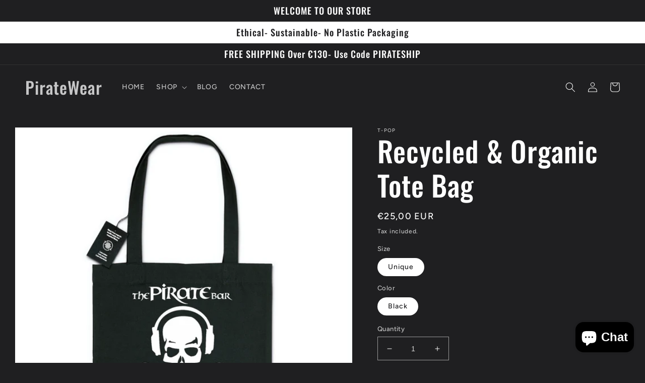

--- FILE ---
content_type: text/html; charset=utf-8
request_url: https://piratebarhydra.myshopify.com/en-de/products/recycled-organic-pirate-bar-totebag
body_size: 24949
content:
<!doctype html>
<html class="no-js" lang="en">
  <head>
    <meta charset="utf-8">
    <meta http-equiv="X-UA-Compatible" content="IE=edge">
    <meta name="viewport" content="width=device-width,initial-scale=1">
    <meta name="theme-color" content="">
    <link rel="canonical" href="https://piratebarhydra.myshopify.com/en-de/products/recycled-organic-pirate-bar-totebag">
    <link rel="preconnect" href="https://cdn.shopify.com" crossorigin><link rel="preconnect" href="https://fonts.shopifycdn.com" crossorigin><title>
      Recycled &amp; Organic Tote Bag
 &ndash; PirateWear</title>

    
      <meta name="description" content="- 300 g/m²- Limited Edition: Made from organic cutting waste coming from black t-shirts- 80% recycled ring-spun combed cotton / 20% recycled polyester (GOTS label) - Top edge double folded for strength and clean finish- Long handles with reinforced cross stitch- Shaping seam at bottom to create volume">
    

    

<meta property="og:site_name" content="PirateWear">
<meta property="og:url" content="https://piratebarhydra.myshopify.com/en-de/products/recycled-organic-pirate-bar-totebag">
<meta property="og:title" content="Recycled &amp; Organic Tote Bag">
<meta property="og:type" content="product">
<meta property="og:description" content="- 300 g/m²- Limited Edition: Made from organic cutting waste coming from black t-shirts- 80% recycled ring-spun combed cotton / 20% recycled polyester (GOTS label) - Top edge double folded for strength and clean finish- Long handles with reinforced cross stitch- Shaping seam at bottom to create volume"><meta property="og:image" content="http://piratebarhydra.myshopify.com/cdn/shop/products/7305750-Black1649846841.png?v=1649848645">
  <meta property="og:image:secure_url" content="https://piratebarhydra.myshopify.com/cdn/shop/products/7305750-Black1649846841.png?v=1649848645">
  <meta property="og:image:width" content="2000">
  <meta property="og:image:height" content="2000"><meta property="og:price:amount" content="25,00">
  <meta property="og:price:currency" content="EUR"><meta name="twitter:card" content="summary_large_image">
<meta name="twitter:title" content="Recycled &amp; Organic Tote Bag">
<meta name="twitter:description" content="- 300 g/m²- Limited Edition: Made from organic cutting waste coming from black t-shirts- 80% recycled ring-spun combed cotton / 20% recycled polyester (GOTS label) - Top edge double folded for strength and clean finish- Long handles with reinforced cross stitch- Shaping seam at bottom to create volume">


    <script src="//piratebarhydra.myshopify.com/cdn/shop/t/3/assets/global.js?v=24850326154503943211649351699" defer="defer"></script>
    <script>window.performance && window.performance.mark && window.performance.mark('shopify.content_for_header.start');</script><meta name="google-site-verification" content="fcx83FcvCFUd1fpyBlDEHMrKS_6X4vcnm9KgGpaM8v4">
<meta id="shopify-digital-wallet" name="shopify-digital-wallet" content="/63851462912/digital_wallets/dialog">
<meta name="shopify-checkout-api-token" content="647951e7615068a402b809d35b4b3eff">
<meta id="in-context-paypal-metadata" data-shop-id="63851462912" data-venmo-supported="false" data-environment="production" data-locale="en_US" data-paypal-v4="true" data-currency="EUR">
<link rel="alternate" hreflang="x-default" href="https://piratebarhydra.myshopify.com/products/recycled-organic-pirate-bar-totebag">
<link rel="alternate" hreflang="en" href="https://piratebarhydra.myshopify.com/products/recycled-organic-pirate-bar-totebag">
<link rel="alternate" hreflang="en-CA" href="https://piratebarhydra.myshopify.com/en-us/products/recycled-organic-pirate-bar-totebag">
<link rel="alternate" hreflang="en-AU" href="https://piratebarhydra.myshopify.com/en-au/products/recycled-organic-pirate-bar-totebag">
<link rel="alternate" hreflang="en-AT" href="https://piratebarhydra.myshopify.com/en-de/products/recycled-organic-pirate-bar-totebag">
<link rel="alternate" hreflang="en-BE" href="https://piratebarhydra.myshopify.com/en-de/products/recycled-organic-pirate-bar-totebag">
<link rel="alternate" hreflang="en-HR" href="https://piratebarhydra.myshopify.com/en-de/products/recycled-organic-pirate-bar-totebag">
<link rel="alternate" hreflang="en-CY" href="https://piratebarhydra.myshopify.com/en-de/products/recycled-organic-pirate-bar-totebag">
<link rel="alternate" hreflang="en-CZ" href="https://piratebarhydra.myshopify.com/en-de/products/recycled-organic-pirate-bar-totebag">
<link rel="alternate" hreflang="en-DK" href="https://piratebarhydra.myshopify.com/en-de/products/recycled-organic-pirate-bar-totebag">
<link rel="alternate" hreflang="en-SE" href="https://piratebarhydra.myshopify.com/en-de/products/recycled-organic-pirate-bar-totebag">
<link rel="alternate" hreflang="en-CH" href="https://piratebarhydra.myshopify.com/en-de/products/recycled-organic-pirate-bar-totebag">
<link rel="alternate" hreflang="en-EE" href="https://piratebarhydra.myshopify.com/en-de/products/recycled-organic-pirate-bar-totebag">
<link rel="alternate" hreflang="en-FI" href="https://piratebarhydra.myshopify.com/en-de/products/recycled-organic-pirate-bar-totebag">
<link rel="alternate" hreflang="en-HU" href="https://piratebarhydra.myshopify.com/en-de/products/recycled-organic-pirate-bar-totebag">
<link rel="alternate" hreflang="en-LT" href="https://piratebarhydra.myshopify.com/en-de/products/recycled-organic-pirate-bar-totebag">
<link rel="alternate" hreflang="en-IE" href="https://piratebarhydra.myshopify.com/en-de/products/recycled-organic-pirate-bar-totebag">
<link rel="alternate" hreflang="en-IT" href="https://piratebarhydra.myshopify.com/en-de/products/recycled-organic-pirate-bar-totebag">
<link rel="alternate" hreflang="en-LV" href="https://piratebarhydra.myshopify.com/en-de/products/recycled-organic-pirate-bar-totebag">
<link rel="alternate" hreflang="en-LU" href="https://piratebarhydra.myshopify.com/en-de/products/recycled-organic-pirate-bar-totebag">
<link rel="alternate" hreflang="en-MT" href="https://piratebarhydra.myshopify.com/en-de/products/recycled-organic-pirate-bar-totebag">
<link rel="alternate" hreflang="en-NL" href="https://piratebarhydra.myshopify.com/en-de/products/recycled-organic-pirate-bar-totebag">
<link rel="alternate" hreflang="en-PL" href="https://piratebarhydra.myshopify.com/en-de/products/recycled-organic-pirate-bar-totebag">
<link rel="alternate" hreflang="en-PT" href="https://piratebarhydra.myshopify.com/en-de/products/recycled-organic-pirate-bar-totebag">
<link rel="alternate" hreflang="en-RO" href="https://piratebarhydra.myshopify.com/en-de/products/recycled-organic-pirate-bar-totebag">
<link rel="alternate" hreflang="en-SK" href="https://piratebarhydra.myshopify.com/en-de/products/recycled-organic-pirate-bar-totebag">
<link rel="alternate" hreflang="en-SI" href="https://piratebarhydra.myshopify.com/en-de/products/recycled-organic-pirate-bar-totebag">
<link rel="alternate" hreflang="en-ES" href="https://piratebarhydra.myshopify.com/en-de/products/recycled-organic-pirate-bar-totebag">
<link rel="alternate" hreflang="en-NO" href="https://piratebarhydra.myshopify.com/en-no/products/recycled-organic-pirate-bar-totebag">
<link rel="alternate" hreflang="en-FR" href="https://piratebarhydra.myshopify.com/en-fr/products/recycled-organic-pirate-bar-totebag">
<link rel="alternate" type="application/json+oembed" href="https://piratebarhydra.myshopify.com/en-de/products/recycled-organic-pirate-bar-totebag.oembed">
<script async="async" src="/checkouts/internal/preloads.js?locale=en-AT"></script>
<script id="shopify-features" type="application/json">{"accessToken":"647951e7615068a402b809d35b4b3eff","betas":["rich-media-storefront-analytics"],"domain":"piratebarhydra.myshopify.com","predictiveSearch":true,"shopId":63851462912,"locale":"en"}</script>
<script>var Shopify = Shopify || {};
Shopify.shop = "piratebarhydra.myshopify.com";
Shopify.locale = "en";
Shopify.currency = {"active":"EUR","rate":"1.0"};
Shopify.country = "AT";
Shopify.theme = {"name":"Ride","id":131865772288,"schema_name":"Ride","schema_version":"1.0.0","theme_store_id":1500,"role":"main"};
Shopify.theme.handle = "null";
Shopify.theme.style = {"id":null,"handle":null};
Shopify.cdnHost = "piratebarhydra.myshopify.com/cdn";
Shopify.routes = Shopify.routes || {};
Shopify.routes.root = "/en-de/";</script>
<script type="module">!function(o){(o.Shopify=o.Shopify||{}).modules=!0}(window);</script>
<script>!function(o){function n(){var o=[];function n(){o.push(Array.prototype.slice.apply(arguments))}return n.q=o,n}var t=o.Shopify=o.Shopify||{};t.loadFeatures=n(),t.autoloadFeatures=n()}(window);</script>
<script id="shop-js-analytics" type="application/json">{"pageType":"product"}</script>
<script defer="defer" async type="module" src="//piratebarhydra.myshopify.com/cdn/shopifycloud/shop-js/modules/v2/client.init-shop-cart-sync_BN7fPSNr.en.esm.js"></script>
<script defer="defer" async type="module" src="//piratebarhydra.myshopify.com/cdn/shopifycloud/shop-js/modules/v2/chunk.common_Cbph3Kss.esm.js"></script>
<script defer="defer" async type="module" src="//piratebarhydra.myshopify.com/cdn/shopifycloud/shop-js/modules/v2/chunk.modal_DKumMAJ1.esm.js"></script>
<script type="module">
  await import("//piratebarhydra.myshopify.com/cdn/shopifycloud/shop-js/modules/v2/client.init-shop-cart-sync_BN7fPSNr.en.esm.js");
await import("//piratebarhydra.myshopify.com/cdn/shopifycloud/shop-js/modules/v2/chunk.common_Cbph3Kss.esm.js");
await import("//piratebarhydra.myshopify.com/cdn/shopifycloud/shop-js/modules/v2/chunk.modal_DKumMAJ1.esm.js");

  window.Shopify.SignInWithShop?.initShopCartSync?.({"fedCMEnabled":true,"windoidEnabled":true});

</script>
<script id="__st">var __st={"a":63851462912,"offset":7200,"reqid":"c26a6344-5d8f-4618-8522-03268d0fc7c4-1769800198","pageurl":"piratebarhydra.myshopify.com\/en-de\/products\/recycled-organic-pirate-bar-totebag","u":"2cfa38ee1972","p":"product","rtyp":"product","rid":7690717954304};</script>
<script>window.ShopifyPaypalV4VisibilityTracking = true;</script>
<script id="captcha-bootstrap">!function(){'use strict';const t='contact',e='account',n='new_comment',o=[[t,t],['blogs',n],['comments',n],[t,'customer']],c=[[e,'customer_login'],[e,'guest_login'],[e,'recover_customer_password'],[e,'create_customer']],r=t=>t.map((([t,e])=>`form[action*='/${t}']:not([data-nocaptcha='true']) input[name='form_type'][value='${e}']`)).join(','),a=t=>()=>t?[...document.querySelectorAll(t)].map((t=>t.form)):[];function s(){const t=[...o],e=r(t);return a(e)}const i='password',u='form_key',d=['recaptcha-v3-token','g-recaptcha-response','h-captcha-response',i],f=()=>{try{return window.sessionStorage}catch{return}},m='__shopify_v',_=t=>t.elements[u];function p(t,e,n=!1){try{const o=window.sessionStorage,c=JSON.parse(o.getItem(e)),{data:r}=function(t){const{data:e,action:n}=t;return t[m]||n?{data:e,action:n}:{data:t,action:n}}(c);for(const[e,n]of Object.entries(r))t.elements[e]&&(t.elements[e].value=n);n&&o.removeItem(e)}catch(o){console.error('form repopulation failed',{error:o})}}const l='form_type',E='cptcha';function T(t){t.dataset[E]=!0}const w=window,h=w.document,L='Shopify',v='ce_forms',y='captcha';let A=!1;((t,e)=>{const n=(g='f06e6c50-85a8-45c8-87d0-21a2b65856fe',I='https://cdn.shopify.com/shopifycloud/storefront-forms-hcaptcha/ce_storefront_forms_captcha_hcaptcha.v1.5.2.iife.js',D={infoText:'Protected by hCaptcha',privacyText:'Privacy',termsText:'Terms'},(t,e,n)=>{const o=w[L][v],c=o.bindForm;if(c)return c(t,g,e,D).then(n);var r;o.q.push([[t,g,e,D],n]),r=I,A||(h.body.append(Object.assign(h.createElement('script'),{id:'captcha-provider',async:!0,src:r})),A=!0)});var g,I,D;w[L]=w[L]||{},w[L][v]=w[L][v]||{},w[L][v].q=[],w[L][y]=w[L][y]||{},w[L][y].protect=function(t,e){n(t,void 0,e),T(t)},Object.freeze(w[L][y]),function(t,e,n,w,h,L){const[v,y,A,g]=function(t,e,n){const i=e?o:[],u=t?c:[],d=[...i,...u],f=r(d),m=r(i),_=r(d.filter((([t,e])=>n.includes(e))));return[a(f),a(m),a(_),s()]}(w,h,L),I=t=>{const e=t.target;return e instanceof HTMLFormElement?e:e&&e.form},D=t=>v().includes(t);t.addEventListener('submit',(t=>{const e=I(t);if(!e)return;const n=D(e)&&!e.dataset.hcaptchaBound&&!e.dataset.recaptchaBound,o=_(e),c=g().includes(e)&&(!o||!o.value);(n||c)&&t.preventDefault(),c&&!n&&(function(t){try{if(!f())return;!function(t){const e=f();if(!e)return;const n=_(t);if(!n)return;const o=n.value;o&&e.removeItem(o)}(t);const e=Array.from(Array(32),(()=>Math.random().toString(36)[2])).join('');!function(t,e){_(t)||t.append(Object.assign(document.createElement('input'),{type:'hidden',name:u})),t.elements[u].value=e}(t,e),function(t,e){const n=f();if(!n)return;const o=[...t.querySelectorAll(`input[type='${i}']`)].map((({name:t})=>t)),c=[...d,...o],r={};for(const[a,s]of new FormData(t).entries())c.includes(a)||(r[a]=s);n.setItem(e,JSON.stringify({[m]:1,action:t.action,data:r}))}(t,e)}catch(e){console.error('failed to persist form',e)}}(e),e.submit())}));const S=(t,e)=>{t&&!t.dataset[E]&&(n(t,e.some((e=>e===t))),T(t))};for(const o of['focusin','change'])t.addEventListener(o,(t=>{const e=I(t);D(e)&&S(e,y())}));const B=e.get('form_key'),M=e.get(l),P=B&&M;t.addEventListener('DOMContentLoaded',(()=>{const t=y();if(P)for(const e of t)e.elements[l].value===M&&p(e,B);[...new Set([...A(),...v().filter((t=>'true'===t.dataset.shopifyCaptcha))])].forEach((e=>S(e,t)))}))}(h,new URLSearchParams(w.location.search),n,t,e,['guest_login'])})(!0,!0)}();</script>
<script integrity="sha256-4kQ18oKyAcykRKYeNunJcIwy7WH5gtpwJnB7kiuLZ1E=" data-source-attribution="shopify.loadfeatures" defer="defer" src="//piratebarhydra.myshopify.com/cdn/shopifycloud/storefront/assets/storefront/load_feature-a0a9edcb.js" crossorigin="anonymous"></script>
<script data-source-attribution="shopify.dynamic_checkout.dynamic.init">var Shopify=Shopify||{};Shopify.PaymentButton=Shopify.PaymentButton||{isStorefrontPortableWallets:!0,init:function(){window.Shopify.PaymentButton.init=function(){};var t=document.createElement("script");t.src="https://piratebarhydra.myshopify.com/cdn/shopifycloud/portable-wallets/latest/portable-wallets.en.js",t.type="module",document.head.appendChild(t)}};
</script>
<script data-source-attribution="shopify.dynamic_checkout.buyer_consent">
  function portableWalletsHideBuyerConsent(e){var t=document.getElementById("shopify-buyer-consent"),n=document.getElementById("shopify-subscription-policy-button");t&&n&&(t.classList.add("hidden"),t.setAttribute("aria-hidden","true"),n.removeEventListener("click",e))}function portableWalletsShowBuyerConsent(e){var t=document.getElementById("shopify-buyer-consent"),n=document.getElementById("shopify-subscription-policy-button");t&&n&&(t.classList.remove("hidden"),t.removeAttribute("aria-hidden"),n.addEventListener("click",e))}window.Shopify?.PaymentButton&&(window.Shopify.PaymentButton.hideBuyerConsent=portableWalletsHideBuyerConsent,window.Shopify.PaymentButton.showBuyerConsent=portableWalletsShowBuyerConsent);
</script>
<script>
  function portableWalletsCleanup(e){e&&e.src&&console.error("Failed to load portable wallets script "+e.src);var t=document.querySelectorAll("shopify-accelerated-checkout .shopify-payment-button__skeleton, shopify-accelerated-checkout-cart .wallet-cart-button__skeleton"),e=document.getElementById("shopify-buyer-consent");for(let e=0;e<t.length;e++)t[e].remove();e&&e.remove()}function portableWalletsNotLoadedAsModule(e){e instanceof ErrorEvent&&"string"==typeof e.message&&e.message.includes("import.meta")&&"string"==typeof e.filename&&e.filename.includes("portable-wallets")&&(window.removeEventListener("error",portableWalletsNotLoadedAsModule),window.Shopify.PaymentButton.failedToLoad=e,"loading"===document.readyState?document.addEventListener("DOMContentLoaded",window.Shopify.PaymentButton.init):window.Shopify.PaymentButton.init())}window.addEventListener("error",portableWalletsNotLoadedAsModule);
</script>

<script type="module" src="https://piratebarhydra.myshopify.com/cdn/shopifycloud/portable-wallets/latest/portable-wallets.en.js" onError="portableWalletsCleanup(this)" crossorigin="anonymous"></script>
<script nomodule>
  document.addEventListener("DOMContentLoaded", portableWalletsCleanup);
</script>

<link id="shopify-accelerated-checkout-styles" rel="stylesheet" media="screen" href="https://piratebarhydra.myshopify.com/cdn/shopifycloud/portable-wallets/latest/accelerated-checkout-backwards-compat.css" crossorigin="anonymous">
<style id="shopify-accelerated-checkout-cart">
        #shopify-buyer-consent {
  margin-top: 1em;
  display: inline-block;
  width: 100%;
}

#shopify-buyer-consent.hidden {
  display: none;
}

#shopify-subscription-policy-button {
  background: none;
  border: none;
  padding: 0;
  text-decoration: underline;
  font-size: inherit;
  cursor: pointer;
}

#shopify-subscription-policy-button::before {
  box-shadow: none;
}

      </style>
<script id="sections-script" data-sections="product-recommendations,header,footer" defer="defer" src="//piratebarhydra.myshopify.com/cdn/shop/t/3/compiled_assets/scripts.js?v=112"></script>
<script>window.performance && window.performance.mark && window.performance.mark('shopify.content_for_header.end');</script>


    <style data-shopify>
      @font-face {
  font-family: Figtree;
  font-weight: 500;
  font-style: normal;
  font-display: swap;
  src: url("//piratebarhydra.myshopify.com/cdn/fonts/figtree/figtree_n5.3b6b7df38aa5986536945796e1f947445832047c.woff2") format("woff2"),
       url("//piratebarhydra.myshopify.com/cdn/fonts/figtree/figtree_n5.f26bf6dcae278b0ed902605f6605fa3338e81dab.woff") format("woff");
}

      @font-face {
  font-family: Figtree;
  font-weight: 700;
  font-style: normal;
  font-display: swap;
  src: url("//piratebarhydra.myshopify.com/cdn/fonts/figtree/figtree_n7.2fd9bfe01586148e644724096c9d75e8c7a90e55.woff2") format("woff2"),
       url("//piratebarhydra.myshopify.com/cdn/fonts/figtree/figtree_n7.ea05de92d862f9594794ab281c4c3a67501ef5fc.woff") format("woff");
}

      @font-face {
  font-family: Figtree;
  font-weight: 500;
  font-style: italic;
  font-display: swap;
  src: url("//piratebarhydra.myshopify.com/cdn/fonts/figtree/figtree_i5.969396f679a62854cf82dbf67acc5721e41351f0.woff2") format("woff2"),
       url("//piratebarhydra.myshopify.com/cdn/fonts/figtree/figtree_i5.93bc1cad6c73ca9815f9777c49176dfc9d2890dd.woff") format("woff");
}

      @font-face {
  font-family: Figtree;
  font-weight: 700;
  font-style: italic;
  font-display: swap;
  src: url("//piratebarhydra.myshopify.com/cdn/fonts/figtree/figtree_i7.06add7096a6f2ab742e09ec7e498115904eda1fe.woff2") format("woff2"),
       url("//piratebarhydra.myshopify.com/cdn/fonts/figtree/figtree_i7.ee584b5fcaccdbb5518c0228158941f8df81b101.woff") format("woff");
}

      @font-face {
  font-family: Oswald;
  font-weight: 500;
  font-style: normal;
  font-display: swap;
  src: url("//piratebarhydra.myshopify.com/cdn/fonts/oswald/oswald_n5.8ad4910bfdb43e150746ef7aa67f3553e3abe8e2.woff2") format("woff2"),
       url("//piratebarhydra.myshopify.com/cdn/fonts/oswald/oswald_n5.93ee52108163c48c91111cf33b0a57021467b66e.woff") format("woff");
}


      :root {
        --font-body-family: Figtree, sans-serif;
        --font-body-style: normal;
        --font-body-weight: 500;
        --font-body-weight-bold: 800;

        --font-heading-family: Oswald, sans-serif;
        --font-heading-style: normal;
        --font-heading-weight: 500;

        --font-body-scale: 1.0;
        --font-heading-scale: 1.4;

        --color-base-text: 255, 255, 255;
        --color-shadow: 255, 255, 255;
        --color-base-background-1: 31, 31, 33;
        --color-base-background-2: 31, 31, 33;
        --color-base-solid-button-labels: 31, 31, 33;
        --color-base-outline-button-labels: 227, 252, 2;
        --color-base-accent-1: 227, 252, 2;
        --color-base-accent-2: 255, 255, 255;
        --payment-terms-background-color: #1f1f21;

        --gradient-base-background-1: #1f1f21;
        --gradient-base-background-2: #1f1f21;
        --gradient-base-accent-1: #e3fc02;
        --gradient-base-accent-2: #ffffff;

        --media-padding: px;
        --media-border-opacity: 0.1;
        --media-border-width: 0px;
        --media-radius: 0px;
        --media-shadow-opacity: 0.0;
        --media-shadow-horizontal-offset: 0px;
        --media-shadow-vertical-offset: -10px;
        --media-shadow-blur-radius: 5px;

        --page-width: 160rem;
        --page-width-margin: 0rem;

        --card-image-padding: 0.0rem;
        --card-corner-radius: 0.0rem;
        --card-text-alignment: left;
        --card-border-width: 0.0rem;
        --card-border-opacity: 0.1;
        --card-shadow-opacity: 0.0;
        --card-shadow-horizontal-offset: 0.0rem;
        --card-shadow-vertical-offset: 0.4rem;
        --card-shadow-blur-radius: 0.5rem;

        --badge-corner-radius: 4.0rem;

        --popup-border-width: 1px;
        --popup-border-opacity: 0.1;
        --popup-corner-radius: 0px;
        --popup-shadow-opacity: 0.0;
        --popup-shadow-horizontal-offset: 0px;
        --popup-shadow-vertical-offset: 4px;
        --popup-shadow-blur-radius: 5px;

        --drawer-border-width: 1px;
        --drawer-border-opacity: 0.1;
        --drawer-shadow-opacity: 0.0;
        --drawer-shadow-horizontal-offset: 0px;
        --drawer-shadow-vertical-offset: 4px;
        --drawer-shadow-blur-radius: 5px;

        --spacing-sections-desktop: 52px;
        --spacing-sections-mobile: 36px;

        --grid-desktop-vertical-spacing: 40px;
        --grid-desktop-horizontal-spacing: 40px;
        --grid-mobile-vertical-spacing: 20px;
        --grid-mobile-horizontal-spacing: 20px;

        --text-boxes-border-opacity: 0.1;
        --text-boxes-border-width: 0px;
        --text-boxes-radius: 0px;
        --text-boxes-shadow-opacity: 0.0;
        --text-boxes-shadow-horizontal-offset: 0px;
        --text-boxes-shadow-vertical-offset: 4px;
        --text-boxes-shadow-blur-radius: 5px;

        --buttons-radius: 0px;
        --buttons-radius-outset: 0px;
        --buttons-border-width: 1px;
        --buttons-border-opacity: 1.0;
        --buttons-shadow-opacity: 0.0;
        --buttons-shadow-horizontal-offset: 0px;
        --buttons-shadow-vertical-offset: 4px;
        --buttons-shadow-blur-radius: 5px;
        --buttons-border-offset: 0px;

        --inputs-radius: 0px;
        --inputs-border-width: 1px;
        --inputs-border-opacity: 0.55;
        --inputs-shadow-opacity: 0.0;
        --inputs-shadow-horizontal-offset: 0px;
        --inputs-margin-offset: 0px;
        --inputs-shadow-vertical-offset: 4px;
        --inputs-shadow-blur-radius: 5px;
        --inputs-radius-outset: 0px;

        --variant-pills-radius: 40px;
        --variant-pills-border-width: 1px;
        --variant-pills-border-opacity: 0.55;
        --variant-pills-shadow-opacity: 0.0;
        --variant-pills-shadow-horizontal-offset: 0px;
        --variant-pills-shadow-vertical-offset: 4px;
        --variant-pills-shadow-blur-radius: 5px;
      }

      *,
      *::before,
      *::after {
        box-sizing: inherit;
      }

      html {
        box-sizing: border-box;
        font-size: calc(var(--font-body-scale) * 62.5%);
        height: 100%;
      }

      body {
        display: grid;
        grid-template-rows: auto auto 1fr auto;
        grid-template-columns: 100%;
        min-height: 100%;
        margin: 0;
        font-size: 1.5rem;
        letter-spacing: 0.06rem;
        line-height: calc(1 + 0.8 / var(--font-body-scale));
        font-family: var(--font-body-family);
        font-style: var(--font-body-style);
        font-weight: var(--font-body-weight);
      }

      @media screen and (min-width: 750px) {
        body {
          font-size: 1.6rem;
        }
      }
    </style>

    <link href="//piratebarhydra.myshopify.com/cdn/shop/t/3/assets/base.css?v=33648442733440060821649351714" rel="stylesheet" type="text/css" media="all" />
<link rel="preload" as="font" href="//piratebarhydra.myshopify.com/cdn/fonts/figtree/figtree_n5.3b6b7df38aa5986536945796e1f947445832047c.woff2" type="font/woff2" crossorigin><link rel="preload" as="font" href="//piratebarhydra.myshopify.com/cdn/fonts/oswald/oswald_n5.8ad4910bfdb43e150746ef7aa67f3553e3abe8e2.woff2" type="font/woff2" crossorigin><link rel="stylesheet" href="//piratebarhydra.myshopify.com/cdn/shop/t/3/assets/component-predictive-search.css?v=165644661289088488651649351695" media="print" onload="this.media='all'"><script>document.documentElement.className = document.documentElement.className.replace('no-js', 'js');
    if (Shopify.designMode) {
      document.documentElement.classList.add('shopify-design-mode');
    }
    </script>
  <script src="https://cdn.shopify.com/extensions/e8878072-2f6b-4e89-8082-94b04320908d/inbox-1254/assets/inbox-chat-loader.js" type="text/javascript" defer="defer"></script>
<link href="https://monorail-edge.shopifysvc.com" rel="dns-prefetch">
<script>(function(){if ("sendBeacon" in navigator && "performance" in window) {try {var session_token_from_headers = performance.getEntriesByType('navigation')[0].serverTiming.find(x => x.name == '_s').description;} catch {var session_token_from_headers = undefined;}var session_cookie_matches = document.cookie.match(/_shopify_s=([^;]*)/);var session_token_from_cookie = session_cookie_matches && session_cookie_matches.length === 2 ? session_cookie_matches[1] : "";var session_token = session_token_from_headers || session_token_from_cookie || "";function handle_abandonment_event(e) {var entries = performance.getEntries().filter(function(entry) {return /monorail-edge.shopifysvc.com/.test(entry.name);});if (!window.abandonment_tracked && entries.length === 0) {window.abandonment_tracked = true;var currentMs = Date.now();var navigation_start = performance.timing.navigationStart;var payload = {shop_id: 63851462912,url: window.location.href,navigation_start,duration: currentMs - navigation_start,session_token,page_type: "product"};window.navigator.sendBeacon("https://monorail-edge.shopifysvc.com/v1/produce", JSON.stringify({schema_id: "online_store_buyer_site_abandonment/1.1",payload: payload,metadata: {event_created_at_ms: currentMs,event_sent_at_ms: currentMs}}));}}window.addEventListener('pagehide', handle_abandonment_event);}}());</script>
<script id="web-pixels-manager-setup">(function e(e,d,r,n,o){if(void 0===o&&(o={}),!Boolean(null===(a=null===(i=window.Shopify)||void 0===i?void 0:i.analytics)||void 0===a?void 0:a.replayQueue)){var i,a;window.Shopify=window.Shopify||{};var t=window.Shopify;t.analytics=t.analytics||{};var s=t.analytics;s.replayQueue=[],s.publish=function(e,d,r){return s.replayQueue.push([e,d,r]),!0};try{self.performance.mark("wpm:start")}catch(e){}var l=function(){var e={modern:/Edge?\/(1{2}[4-9]|1[2-9]\d|[2-9]\d{2}|\d{4,})\.\d+(\.\d+|)|Firefox\/(1{2}[4-9]|1[2-9]\d|[2-9]\d{2}|\d{4,})\.\d+(\.\d+|)|Chrom(ium|e)\/(9{2}|\d{3,})\.\d+(\.\d+|)|(Maci|X1{2}).+ Version\/(15\.\d+|(1[6-9]|[2-9]\d|\d{3,})\.\d+)([,.]\d+|)( \(\w+\)|)( Mobile\/\w+|) Safari\/|Chrome.+OPR\/(9{2}|\d{3,})\.\d+\.\d+|(CPU[ +]OS|iPhone[ +]OS|CPU[ +]iPhone|CPU IPhone OS|CPU iPad OS)[ +]+(15[._]\d+|(1[6-9]|[2-9]\d|\d{3,})[._]\d+)([._]\d+|)|Android:?[ /-](13[3-9]|1[4-9]\d|[2-9]\d{2}|\d{4,})(\.\d+|)(\.\d+|)|Android.+Firefox\/(13[5-9]|1[4-9]\d|[2-9]\d{2}|\d{4,})\.\d+(\.\d+|)|Android.+Chrom(ium|e)\/(13[3-9]|1[4-9]\d|[2-9]\d{2}|\d{4,})\.\d+(\.\d+|)|SamsungBrowser\/([2-9]\d|\d{3,})\.\d+/,legacy:/Edge?\/(1[6-9]|[2-9]\d|\d{3,})\.\d+(\.\d+|)|Firefox\/(5[4-9]|[6-9]\d|\d{3,})\.\d+(\.\d+|)|Chrom(ium|e)\/(5[1-9]|[6-9]\d|\d{3,})\.\d+(\.\d+|)([\d.]+$|.*Safari\/(?![\d.]+ Edge\/[\d.]+$))|(Maci|X1{2}).+ Version\/(10\.\d+|(1[1-9]|[2-9]\d|\d{3,})\.\d+)([,.]\d+|)( \(\w+\)|)( Mobile\/\w+|) Safari\/|Chrome.+OPR\/(3[89]|[4-9]\d|\d{3,})\.\d+\.\d+|(CPU[ +]OS|iPhone[ +]OS|CPU[ +]iPhone|CPU IPhone OS|CPU iPad OS)[ +]+(10[._]\d+|(1[1-9]|[2-9]\d|\d{3,})[._]\d+)([._]\d+|)|Android:?[ /-](13[3-9]|1[4-9]\d|[2-9]\d{2}|\d{4,})(\.\d+|)(\.\d+|)|Mobile Safari.+OPR\/([89]\d|\d{3,})\.\d+\.\d+|Android.+Firefox\/(13[5-9]|1[4-9]\d|[2-9]\d{2}|\d{4,})\.\d+(\.\d+|)|Android.+Chrom(ium|e)\/(13[3-9]|1[4-9]\d|[2-9]\d{2}|\d{4,})\.\d+(\.\d+|)|Android.+(UC? ?Browser|UCWEB|U3)[ /]?(15\.([5-9]|\d{2,})|(1[6-9]|[2-9]\d|\d{3,})\.\d+)\.\d+|SamsungBrowser\/(5\.\d+|([6-9]|\d{2,})\.\d+)|Android.+MQ{2}Browser\/(14(\.(9|\d{2,})|)|(1[5-9]|[2-9]\d|\d{3,})(\.\d+|))(\.\d+|)|K[Aa][Ii]OS\/(3\.\d+|([4-9]|\d{2,})\.\d+)(\.\d+|)/},d=e.modern,r=e.legacy,n=navigator.userAgent;return n.match(d)?"modern":n.match(r)?"legacy":"unknown"}(),u="modern"===l?"modern":"legacy",c=(null!=n?n:{modern:"",legacy:""})[u],f=function(e){return[e.baseUrl,"/wpm","/b",e.hashVersion,"modern"===e.buildTarget?"m":"l",".js"].join("")}({baseUrl:d,hashVersion:r,buildTarget:u}),m=function(e){var d=e.version,r=e.bundleTarget,n=e.surface,o=e.pageUrl,i=e.monorailEndpoint;return{emit:function(e){var a=e.status,t=e.errorMsg,s=(new Date).getTime(),l=JSON.stringify({metadata:{event_sent_at_ms:s},events:[{schema_id:"web_pixels_manager_load/3.1",payload:{version:d,bundle_target:r,page_url:o,status:a,surface:n,error_msg:t},metadata:{event_created_at_ms:s}}]});if(!i)return console&&console.warn&&console.warn("[Web Pixels Manager] No Monorail endpoint provided, skipping logging."),!1;try{return self.navigator.sendBeacon.bind(self.navigator)(i,l)}catch(e){}var u=new XMLHttpRequest;try{return u.open("POST",i,!0),u.setRequestHeader("Content-Type","text/plain"),u.send(l),!0}catch(e){return console&&console.warn&&console.warn("[Web Pixels Manager] Got an unhandled error while logging to Monorail."),!1}}}}({version:r,bundleTarget:l,surface:e.surface,pageUrl:self.location.href,monorailEndpoint:e.monorailEndpoint});try{o.browserTarget=l,function(e){var d=e.src,r=e.async,n=void 0===r||r,o=e.onload,i=e.onerror,a=e.sri,t=e.scriptDataAttributes,s=void 0===t?{}:t,l=document.createElement("script"),u=document.querySelector("head"),c=document.querySelector("body");if(l.async=n,l.src=d,a&&(l.integrity=a,l.crossOrigin="anonymous"),s)for(var f in s)if(Object.prototype.hasOwnProperty.call(s,f))try{l.dataset[f]=s[f]}catch(e){}if(o&&l.addEventListener("load",o),i&&l.addEventListener("error",i),u)u.appendChild(l);else{if(!c)throw new Error("Did not find a head or body element to append the script");c.appendChild(l)}}({src:f,async:!0,onload:function(){if(!function(){var e,d;return Boolean(null===(d=null===(e=window.Shopify)||void 0===e?void 0:e.analytics)||void 0===d?void 0:d.initialized)}()){var d=window.webPixelsManager.init(e)||void 0;if(d){var r=window.Shopify.analytics;r.replayQueue.forEach((function(e){var r=e[0],n=e[1],o=e[2];d.publishCustomEvent(r,n,o)})),r.replayQueue=[],r.publish=d.publishCustomEvent,r.visitor=d.visitor,r.initialized=!0}}},onerror:function(){return m.emit({status:"failed",errorMsg:"".concat(f," has failed to load")})},sri:function(e){var d=/^sha384-[A-Za-z0-9+/=]+$/;return"string"==typeof e&&d.test(e)}(c)?c:"",scriptDataAttributes:o}),m.emit({status:"loading"})}catch(e){m.emit({status:"failed",errorMsg:(null==e?void 0:e.message)||"Unknown error"})}}})({shopId: 63851462912,storefrontBaseUrl: "https://piratebarhydra.myshopify.com",extensionsBaseUrl: "https://extensions.shopifycdn.com/cdn/shopifycloud/web-pixels-manager",monorailEndpoint: "https://monorail-edge.shopifysvc.com/unstable/produce_batch",surface: "storefront-renderer",enabledBetaFlags: ["2dca8a86"],webPixelsConfigList: [{"id":"2235302233","configuration":"{\"webPixelName\":\"Judge.me\"}","eventPayloadVersion":"v1","runtimeContext":"STRICT","scriptVersion":"34ad157958823915625854214640f0bf","type":"APP","apiClientId":683015,"privacyPurposes":["ANALYTICS"],"dataSharingAdjustments":{"protectedCustomerApprovalScopes":["read_customer_email","read_customer_name","read_customer_personal_data","read_customer_phone"]}},{"id":"1149043033","configuration":"{\"config\":\"{\\\"pixel_id\\\":\\\"GT-NC838BR\\\",\\\"target_country\\\":\\\"FR\\\",\\\"gtag_events\\\":[{\\\"type\\\":\\\"purchase\\\",\\\"action_label\\\":\\\"MC-2NMXL374VF\\\"},{\\\"type\\\":\\\"page_view\\\",\\\"action_label\\\":\\\"MC-2NMXL374VF\\\"},{\\\"type\\\":\\\"view_item\\\",\\\"action_label\\\":\\\"MC-2NMXL374VF\\\"}],\\\"enable_monitoring_mode\\\":false}\"}","eventPayloadVersion":"v1","runtimeContext":"OPEN","scriptVersion":"b2a88bafab3e21179ed38636efcd8a93","type":"APP","apiClientId":1780363,"privacyPurposes":[],"dataSharingAdjustments":{"protectedCustomerApprovalScopes":["read_customer_address","read_customer_email","read_customer_name","read_customer_personal_data","read_customer_phone"]}},{"id":"shopify-app-pixel","configuration":"{}","eventPayloadVersion":"v1","runtimeContext":"STRICT","scriptVersion":"0450","apiClientId":"shopify-pixel","type":"APP","privacyPurposes":["ANALYTICS","MARKETING"]},{"id":"shopify-custom-pixel","eventPayloadVersion":"v1","runtimeContext":"LAX","scriptVersion":"0450","apiClientId":"shopify-pixel","type":"CUSTOM","privacyPurposes":["ANALYTICS","MARKETING"]}],isMerchantRequest: false,initData: {"shop":{"name":"PirateWear","paymentSettings":{"currencyCode":"EUR"},"myshopifyDomain":"piratebarhydra.myshopify.com","countryCode":"GR","storefrontUrl":"https:\/\/piratebarhydra.myshopify.com\/en-de"},"customer":null,"cart":null,"checkout":null,"productVariants":[{"price":{"amount":25.0,"currencyCode":"EUR"},"product":{"title":"Recycled \u0026 Organic Tote Bag","vendor":"T-Pop","id":"7690717954304","untranslatedTitle":"Recycled \u0026 Organic Tote Bag","url":"\/en-de\/products\/recycled-organic-pirate-bar-totebag","type":"Totebag Stanley\/Stella recycled - DTG"},"id":"42640956948736","image":{"src":"\/\/piratebarhydra.myshopify.com\/cdn\/shop\/products\/7305750-Black1649846841.png?v=1649848645"},"sku":"TPO-TOT-STAN-RECY-NOI","title":"Unique \/ Black","untranslatedTitle":"Unique \/ Black"}],"purchasingCompany":null},},"https://piratebarhydra.myshopify.com/cdn","1d2a099fw23dfb22ep557258f5m7a2edbae",{"modern":"","legacy":""},{"shopId":"63851462912","storefrontBaseUrl":"https:\/\/piratebarhydra.myshopify.com","extensionBaseUrl":"https:\/\/extensions.shopifycdn.com\/cdn\/shopifycloud\/web-pixels-manager","surface":"storefront-renderer","enabledBetaFlags":"[\"2dca8a86\"]","isMerchantRequest":"false","hashVersion":"1d2a099fw23dfb22ep557258f5m7a2edbae","publish":"custom","events":"[[\"page_viewed\",{}],[\"product_viewed\",{\"productVariant\":{\"price\":{\"amount\":25.0,\"currencyCode\":\"EUR\"},\"product\":{\"title\":\"Recycled \u0026 Organic Tote Bag\",\"vendor\":\"T-Pop\",\"id\":\"7690717954304\",\"untranslatedTitle\":\"Recycled \u0026 Organic Tote Bag\",\"url\":\"\/en-de\/products\/recycled-organic-pirate-bar-totebag\",\"type\":\"Totebag Stanley\/Stella recycled - DTG\"},\"id\":\"42640956948736\",\"image\":{\"src\":\"\/\/piratebarhydra.myshopify.com\/cdn\/shop\/products\/7305750-Black1649846841.png?v=1649848645\"},\"sku\":\"TPO-TOT-STAN-RECY-NOI\",\"title\":\"Unique \/ Black\",\"untranslatedTitle\":\"Unique \/ Black\"}}]]"});</script><script>
  window.ShopifyAnalytics = window.ShopifyAnalytics || {};
  window.ShopifyAnalytics.meta = window.ShopifyAnalytics.meta || {};
  window.ShopifyAnalytics.meta.currency = 'EUR';
  var meta = {"product":{"id":7690717954304,"gid":"gid:\/\/shopify\/Product\/7690717954304","vendor":"T-Pop","type":"Totebag Stanley\/Stella recycled - DTG","handle":"recycled-organic-pirate-bar-totebag","variants":[{"id":42640956948736,"price":2500,"name":"Recycled \u0026 Organic Tote Bag - Unique \/ Black","public_title":"Unique \/ Black","sku":"TPO-TOT-STAN-RECY-NOI"}],"remote":false},"page":{"pageType":"product","resourceType":"product","resourceId":7690717954304,"requestId":"c26a6344-5d8f-4618-8522-03268d0fc7c4-1769800198"}};
  for (var attr in meta) {
    window.ShopifyAnalytics.meta[attr] = meta[attr];
  }
</script>
<script class="analytics">
  (function () {
    var customDocumentWrite = function(content) {
      var jquery = null;

      if (window.jQuery) {
        jquery = window.jQuery;
      } else if (window.Checkout && window.Checkout.$) {
        jquery = window.Checkout.$;
      }

      if (jquery) {
        jquery('body').append(content);
      }
    };

    var hasLoggedConversion = function(token) {
      if (token) {
        return document.cookie.indexOf('loggedConversion=' + token) !== -1;
      }
      return false;
    }

    var setCookieIfConversion = function(token) {
      if (token) {
        var twoMonthsFromNow = new Date(Date.now());
        twoMonthsFromNow.setMonth(twoMonthsFromNow.getMonth() + 2);

        document.cookie = 'loggedConversion=' + token + '; expires=' + twoMonthsFromNow;
      }
    }

    var trekkie = window.ShopifyAnalytics.lib = window.trekkie = window.trekkie || [];
    if (trekkie.integrations) {
      return;
    }
    trekkie.methods = [
      'identify',
      'page',
      'ready',
      'track',
      'trackForm',
      'trackLink'
    ];
    trekkie.factory = function(method) {
      return function() {
        var args = Array.prototype.slice.call(arguments);
        args.unshift(method);
        trekkie.push(args);
        return trekkie;
      };
    };
    for (var i = 0; i < trekkie.methods.length; i++) {
      var key = trekkie.methods[i];
      trekkie[key] = trekkie.factory(key);
    }
    trekkie.load = function(config) {
      trekkie.config = config || {};
      trekkie.config.initialDocumentCookie = document.cookie;
      var first = document.getElementsByTagName('script')[0];
      var script = document.createElement('script');
      script.type = 'text/javascript';
      script.onerror = function(e) {
        var scriptFallback = document.createElement('script');
        scriptFallback.type = 'text/javascript';
        scriptFallback.onerror = function(error) {
                var Monorail = {
      produce: function produce(monorailDomain, schemaId, payload) {
        var currentMs = new Date().getTime();
        var event = {
          schema_id: schemaId,
          payload: payload,
          metadata: {
            event_created_at_ms: currentMs,
            event_sent_at_ms: currentMs
          }
        };
        return Monorail.sendRequest("https://" + monorailDomain + "/v1/produce", JSON.stringify(event));
      },
      sendRequest: function sendRequest(endpointUrl, payload) {
        // Try the sendBeacon API
        if (window && window.navigator && typeof window.navigator.sendBeacon === 'function' && typeof window.Blob === 'function' && !Monorail.isIos12()) {
          var blobData = new window.Blob([payload], {
            type: 'text/plain'
          });

          if (window.navigator.sendBeacon(endpointUrl, blobData)) {
            return true;
          } // sendBeacon was not successful

        } // XHR beacon

        var xhr = new XMLHttpRequest();

        try {
          xhr.open('POST', endpointUrl);
          xhr.setRequestHeader('Content-Type', 'text/plain');
          xhr.send(payload);
        } catch (e) {
          console.log(e);
        }

        return false;
      },
      isIos12: function isIos12() {
        return window.navigator.userAgent.lastIndexOf('iPhone; CPU iPhone OS 12_') !== -1 || window.navigator.userAgent.lastIndexOf('iPad; CPU OS 12_') !== -1;
      }
    };
    Monorail.produce('monorail-edge.shopifysvc.com',
      'trekkie_storefront_load_errors/1.1',
      {shop_id: 63851462912,
      theme_id: 131865772288,
      app_name: "storefront",
      context_url: window.location.href,
      source_url: "//piratebarhydra.myshopify.com/cdn/s/trekkie.storefront.c59ea00e0474b293ae6629561379568a2d7c4bba.min.js"});

        };
        scriptFallback.async = true;
        scriptFallback.src = '//piratebarhydra.myshopify.com/cdn/s/trekkie.storefront.c59ea00e0474b293ae6629561379568a2d7c4bba.min.js';
        first.parentNode.insertBefore(scriptFallback, first);
      };
      script.async = true;
      script.src = '//piratebarhydra.myshopify.com/cdn/s/trekkie.storefront.c59ea00e0474b293ae6629561379568a2d7c4bba.min.js';
      first.parentNode.insertBefore(script, first);
    };
    trekkie.load(
      {"Trekkie":{"appName":"storefront","development":false,"defaultAttributes":{"shopId":63851462912,"isMerchantRequest":null,"themeId":131865772288,"themeCityHash":"5745712999803796696","contentLanguage":"en","currency":"EUR","eventMetadataId":"4f7c73e9-2be6-49f5-bf45-c6d272357daa"},"isServerSideCookieWritingEnabled":true,"monorailRegion":"shop_domain","enabledBetaFlags":["65f19447","b5387b81"]},"Session Attribution":{},"S2S":{"facebookCapiEnabled":true,"source":"trekkie-storefront-renderer","apiClientId":580111}}
    );

    var loaded = false;
    trekkie.ready(function() {
      if (loaded) return;
      loaded = true;

      window.ShopifyAnalytics.lib = window.trekkie;

      var originalDocumentWrite = document.write;
      document.write = customDocumentWrite;
      try { window.ShopifyAnalytics.merchantGoogleAnalytics.call(this); } catch(error) {};
      document.write = originalDocumentWrite;

      window.ShopifyAnalytics.lib.page(null,{"pageType":"product","resourceType":"product","resourceId":7690717954304,"requestId":"c26a6344-5d8f-4618-8522-03268d0fc7c4-1769800198","shopifyEmitted":true});

      var match = window.location.pathname.match(/checkouts\/(.+)\/(thank_you|post_purchase)/)
      var token = match? match[1]: undefined;
      if (!hasLoggedConversion(token)) {
        setCookieIfConversion(token);
        window.ShopifyAnalytics.lib.track("Viewed Product",{"currency":"EUR","variantId":42640956948736,"productId":7690717954304,"productGid":"gid:\/\/shopify\/Product\/7690717954304","name":"Recycled \u0026 Organic Tote Bag - Unique \/ Black","price":"25.00","sku":"TPO-TOT-STAN-RECY-NOI","brand":"T-Pop","variant":"Unique \/ Black","category":"Totebag Stanley\/Stella recycled - DTG","nonInteraction":true,"remote":false},undefined,undefined,{"shopifyEmitted":true});
      window.ShopifyAnalytics.lib.track("monorail:\/\/trekkie_storefront_viewed_product\/1.1",{"currency":"EUR","variantId":42640956948736,"productId":7690717954304,"productGid":"gid:\/\/shopify\/Product\/7690717954304","name":"Recycled \u0026 Organic Tote Bag - Unique \/ Black","price":"25.00","sku":"TPO-TOT-STAN-RECY-NOI","brand":"T-Pop","variant":"Unique \/ Black","category":"Totebag Stanley\/Stella recycled - DTG","nonInteraction":true,"remote":false,"referer":"https:\/\/piratebarhydra.myshopify.com\/en-de\/products\/recycled-organic-pirate-bar-totebag"});
      }
    });


        var eventsListenerScript = document.createElement('script');
        eventsListenerScript.async = true;
        eventsListenerScript.src = "//piratebarhydra.myshopify.com/cdn/shopifycloud/storefront/assets/shop_events_listener-3da45d37.js";
        document.getElementsByTagName('head')[0].appendChild(eventsListenerScript);

})();</script>
<script
  defer
  src="https://piratebarhydra.myshopify.com/cdn/shopifycloud/perf-kit/shopify-perf-kit-3.1.0.min.js"
  data-application="storefront-renderer"
  data-shop-id="63851462912"
  data-render-region="gcp-us-east1"
  data-page-type="product"
  data-theme-instance-id="131865772288"
  data-theme-name="Ride"
  data-theme-version="1.0.0"
  data-monorail-region="shop_domain"
  data-resource-timing-sampling-rate="10"
  data-shs="true"
  data-shs-beacon="true"
  data-shs-export-with-fetch="true"
  data-shs-logs-sample-rate="1"
  data-shs-beacon-endpoint="https://piratebarhydra.myshopify.com/api/collect"
></script>
</head>

  <body class="gradient">
    <a class="skip-to-content-link button visually-hidden" href="#MainContent">
      Skip to content
    </a>

    <div id="shopify-section-announcement-bar" class="shopify-section"><div class="announcement-bar color-background-1 gradient" role="region" aria-label="Announcement" ><p class="announcement-bar__message h5">
                WELCOME TO OUR STORE
</p></div><div class="announcement-bar color-accent-2 gradient" role="region" aria-label="Announcement" ><p class="announcement-bar__message h5">
                Ethical- Sustainable- No Plastic Packaging
</p></div><div class="announcement-bar color-background-1 gradient" role="region" aria-label="Announcement" ><p class="announcement-bar__message h5">
                FREE SHIPPING Over €130- Use Code PIRATESHIP
</p></div>
</div>
    <div id="shopify-section-header" class="shopify-section section-header"><link rel="stylesheet" href="//piratebarhydra.myshopify.com/cdn/shop/t/3/assets/component-list-menu.css?v=151968516119678728991649351702" media="print" onload="this.media='all'">
<link rel="stylesheet" href="//piratebarhydra.myshopify.com/cdn/shop/t/3/assets/component-search.css?v=96455689198851321781649351688" media="print" onload="this.media='all'">
<link rel="stylesheet" href="//piratebarhydra.myshopify.com/cdn/shop/t/3/assets/component-menu-drawer.css?v=182311192829367774911649351692" media="print" onload="this.media='all'">
<link rel="stylesheet" href="//piratebarhydra.myshopify.com/cdn/shop/t/3/assets/component-cart-notification.css?v=119852831333870967341649351686" media="print" onload="this.media='all'">
<link rel="stylesheet" href="//piratebarhydra.myshopify.com/cdn/shop/t/3/assets/component-cart-items.css?v=23917223812499722491649351715" media="print" onload="this.media='all'"><link rel="stylesheet" href="//piratebarhydra.myshopify.com/cdn/shop/t/3/assets/component-price.css?v=112673864592427438181649351692" media="print" onload="this.media='all'">
  <link rel="stylesheet" href="//piratebarhydra.myshopify.com/cdn/shop/t/3/assets/component-loading-overlay.css?v=167310470843593579841649351719" media="print" onload="this.media='all'"><noscript><link href="//piratebarhydra.myshopify.com/cdn/shop/t/3/assets/component-list-menu.css?v=151968516119678728991649351702" rel="stylesheet" type="text/css" media="all" /></noscript>
<noscript><link href="//piratebarhydra.myshopify.com/cdn/shop/t/3/assets/component-search.css?v=96455689198851321781649351688" rel="stylesheet" type="text/css" media="all" /></noscript>
<noscript><link href="//piratebarhydra.myshopify.com/cdn/shop/t/3/assets/component-menu-drawer.css?v=182311192829367774911649351692" rel="stylesheet" type="text/css" media="all" /></noscript>
<noscript><link href="//piratebarhydra.myshopify.com/cdn/shop/t/3/assets/component-cart-notification.css?v=119852831333870967341649351686" rel="stylesheet" type="text/css" media="all" /></noscript>
<noscript><link href="//piratebarhydra.myshopify.com/cdn/shop/t/3/assets/component-cart-items.css?v=23917223812499722491649351715" rel="stylesheet" type="text/css" media="all" /></noscript>

<style>
  header-drawer {
    justify-self: start;
    margin-left: -1.2rem;
  }

  @media screen and (min-width: 990px) {
    header-drawer {
      display: none;
    }
  }

  .menu-drawer-container {
    display: flex;
  }

  .list-menu {
    list-style: none;
    padding: 0;
    margin: 0;
  }

  .list-menu--inline {
    display: inline-flex;
    flex-wrap: wrap;
  }

  summary.list-menu__item {
    padding-right: 2.7rem;
  }

  .list-menu__item {
    display: flex;
    align-items: center;
    line-height: calc(1 + 0.3 / var(--font-body-scale));
  }

  .list-menu__item--link {
    text-decoration: none;
    padding-bottom: 1rem;
    padding-top: 1rem;
    line-height: calc(1 + 0.8 / var(--font-body-scale));
  }

  @media screen and (min-width: 750px) {
    .list-menu__item--link {
      padding-bottom: 0.5rem;
      padding-top: 0.5rem;
    }
  }
</style><style data-shopify>.section-header {
    margin-bottom: 0px;
  }

  @media screen and (min-width: 750px) {
    .section-header {
      margin-bottom: 0px;
    }
  }</style><script src="//piratebarhydra.myshopify.com/cdn/shop/t/3/assets/details-disclosure.js?v=153497636716254413831649351711" defer="defer"></script>
<script src="//piratebarhydra.myshopify.com/cdn/shop/t/3/assets/details-modal.js?v=4511761896672669691649351710" defer="defer"></script>
<script src="//piratebarhydra.myshopify.com/cdn/shop/t/3/assets/cart-notification.js?v=146771965050272264641649351691" defer="defer"></script>

<svg xmlns="http://www.w3.org/2000/svg" class="hidden">
  <symbol id="icon-search" viewbox="0 0 18 19" fill="none">
    <path fill-rule="evenodd" clip-rule="evenodd" d="M11.03 11.68A5.784 5.784 0 112.85 3.5a5.784 5.784 0 018.18 8.18zm.26 1.12a6.78 6.78 0 11.72-.7l5.4 5.4a.5.5 0 11-.71.7l-5.41-5.4z" fill="currentColor"/>
  </symbol>

  <symbol id="icon-close" class="icon icon-close" fill="none" viewBox="0 0 18 17">
    <path d="M.865 15.978a.5.5 0 00.707.707l7.433-7.431 7.579 7.282a.501.501 0 00.846-.37.5.5 0 00-.153-.351L9.712 8.546l7.417-7.416a.5.5 0 10-.707-.708L8.991 7.853 1.413.573a.5.5 0 10-.693.72l7.563 7.268-7.418 7.417z" fill="currentColor">
  </symbol>
</svg>
<sticky-header class="header-wrapper color-background-1 gradient">
  <header class="header header--middle-left page-width header--has-menu"><header-drawer data-breakpoint="tablet">
        <details id="Details-menu-drawer-container" class="menu-drawer-container">
          <summary class="header__icon header__icon--menu header__icon--summary link focus-inset" aria-label="Menu">
            <span>
              <svg xmlns="http://www.w3.org/2000/svg" aria-hidden="true" focusable="false" role="presentation" class="icon icon-hamburger" fill="none" viewBox="0 0 18 16">
  <path d="M1 .5a.5.5 0 100 1h15.71a.5.5 0 000-1H1zM.5 8a.5.5 0 01.5-.5h15.71a.5.5 0 010 1H1A.5.5 0 01.5 8zm0 7a.5.5 0 01.5-.5h15.71a.5.5 0 010 1H1a.5.5 0 01-.5-.5z" fill="currentColor">
</svg>

              <svg xmlns="http://www.w3.org/2000/svg" aria-hidden="true" focusable="false" role="presentation" class="icon icon-close" fill="none" viewBox="0 0 18 17">
  <path d="M.865 15.978a.5.5 0 00.707.707l7.433-7.431 7.579 7.282a.501.501 0 00.846-.37.5.5 0 00-.153-.351L9.712 8.546l7.417-7.416a.5.5 0 10-.707-.708L8.991 7.853 1.413.573a.5.5 0 10-.693.72l7.563 7.268-7.418 7.417z" fill="currentColor">
</svg>

            </span>
          </summary>
          <div id="menu-drawer" class="gradient menu-drawer motion-reduce" tabindex="-1">
            <div class="menu-drawer__inner-container">
              <div class="menu-drawer__navigation-container">
                <nav class="menu-drawer__navigation">
                  <ul class="menu-drawer__menu has-submenu list-menu" role="list"><li><a href="/en-de" class="menu-drawer__menu-item list-menu__item link link--text focus-inset">
                            HOME
                          </a></li><li><details id="Details-menu-drawer-menu-item-2">
                            <summary class="menu-drawer__menu-item list-menu__item link link--text focus-inset">
                              SHOP
                              <svg viewBox="0 0 14 10" fill="none" aria-hidden="true" focusable="false" role="presentation" class="icon icon-arrow" xmlns="http://www.w3.org/2000/svg">
  <path fill-rule="evenodd" clip-rule="evenodd" d="M8.537.808a.5.5 0 01.817-.162l4 4a.5.5 0 010 .708l-4 4a.5.5 0 11-.708-.708L11.793 5.5H1a.5.5 0 010-1h10.793L8.646 1.354a.5.5 0 01-.109-.546z" fill="currentColor">
</svg>

                              <svg aria-hidden="true" focusable="false" role="presentation" class="icon icon-caret" viewBox="0 0 10 6">
  <path fill-rule="evenodd" clip-rule="evenodd" d="M9.354.646a.5.5 0 00-.708 0L5 4.293 1.354.646a.5.5 0 00-.708.708l4 4a.5.5 0 00.708 0l4-4a.5.5 0 000-.708z" fill="currentColor">
</svg>

                            </summary>
                            <div id="link-SHOP" class="menu-drawer__submenu has-submenu gradient motion-reduce" tabindex="-1">
                              <div class="menu-drawer__inner-submenu">
                                <button class="menu-drawer__close-button link link--text focus-inset" aria-expanded="true">
                                  <svg viewBox="0 0 14 10" fill="none" aria-hidden="true" focusable="false" role="presentation" class="icon icon-arrow" xmlns="http://www.w3.org/2000/svg">
  <path fill-rule="evenodd" clip-rule="evenodd" d="M8.537.808a.5.5 0 01.817-.162l4 4a.5.5 0 010 .708l-4 4a.5.5 0 11-.708-.708L11.793 5.5H1a.5.5 0 010-1h10.793L8.646 1.354a.5.5 0 01-.109-.546z" fill="currentColor">
</svg>

                                  SHOP
                                </button>
                                <ul class="menu-drawer__menu list-menu" role="list" tabindex="-1"><li><a href="/en-de/collections/unisex" class="menu-drawer__menu-item link link--text list-menu__item focus-inset">
                                          Unisex
                                        </a></li><li><a href="/en-de/collections/little-pirates" class="menu-drawer__menu-item link link--text list-menu__item focus-inset">
                                          Kids
                                        </a></li><li><a href="/en-de/collections/women" class="menu-drawer__menu-item link link--text list-menu__item focus-inset">
                                          Women
                                        </a></li><li><a href="/en-de/collections/men" class="menu-drawer__menu-item link link--text list-menu__item focus-inset">
                                          Men
                                        </a></li><li><a href="/en-de/collections/gifts-kids-accessories" class="menu-drawer__menu-item link link--text list-menu__item focus-inset">
                                          Living
                                        </a></li><li><a href="/en-de/collections/cat-logo" class="menu-drawer__menu-item link link--text list-menu__item focus-inset">
                                          Cat Logo
                                        </a></li><li><a href="/en-de/collections/skull-dj" class="menu-drawer__menu-item link link--text list-menu__item focus-inset">
                                          Skull DJ
                                        </a></li></ul>
                              </div>
                            </div>
                          </details></li><li><a href="/en-de/blogs/news/the-holiday-season" class="menu-drawer__menu-item list-menu__item link link--text focus-inset">
                            BLOG
                          </a></li><li><a href="/en-de/pages/contact" class="menu-drawer__menu-item list-menu__item link link--text focus-inset">
                            CONTACT
                          </a></li></ul>
                </nav>
                <div class="menu-drawer__utility-links"><a href="/en-de/account/login" class="menu-drawer__account link focus-inset h5">
                      <svg xmlns="http://www.w3.org/2000/svg" aria-hidden="true" focusable="false" role="presentation" class="icon icon-account" fill="none" viewBox="0 0 18 19">
  <path fill-rule="evenodd" clip-rule="evenodd" d="M6 4.5a3 3 0 116 0 3 3 0 01-6 0zm3-4a4 4 0 100 8 4 4 0 000-8zm5.58 12.15c1.12.82 1.83 2.24 1.91 4.85H1.51c.08-2.6.79-4.03 1.9-4.85C4.66 11.75 6.5 11.5 9 11.5s4.35.26 5.58 1.15zM9 10.5c-2.5 0-4.65.24-6.17 1.35C1.27 12.98.5 14.93.5 18v.5h17V18c0-3.07-.77-5.02-2.33-6.15-1.52-1.1-3.67-1.35-6.17-1.35z" fill="currentColor">
</svg>

Log in</a><ul class="list list-social list-unstyled" role="list"><li class="list-social__item">
                        <a href="https://www.facebook.com/profile.php?id=100057145193260" class="list-social__link link"><svg aria-hidden="true" focusable="false" role="presentation" class="icon icon-facebook" viewBox="0 0 18 18">
  <path fill="currentColor" d="M16.42.61c.27 0 .5.1.69.28.19.2.28.42.28.7v15.44c0 .27-.1.5-.28.69a.94.94 0 01-.7.28h-4.39v-6.7h2.25l.31-2.65h-2.56v-1.7c0-.4.1-.72.28-.93.18-.2.5-.32 1-.32h1.37V3.35c-.6-.06-1.27-.1-2.01-.1-1.01 0-1.83.3-2.45.9-.62.6-.93 1.44-.93 2.53v1.97H7.04v2.65h2.24V18H.98c-.28 0-.5-.1-.7-.28a.94.94 0 01-.28-.7V1.59c0-.27.1-.5.28-.69a.94.94 0 01.7-.28h15.44z">
</svg>
<span class="visually-hidden">Facebook</span>
                        </a>
                      </li><li class="list-social__item">
                        <a href="https://www.instagram.com/thepiratebar_hydra/" class="list-social__link link"><svg aria-hidden="true" focusable="false" role="presentation" class="icon icon-instagram" viewBox="0 0 18 18">
  <path fill="currentColor" d="M8.77 1.58c2.34 0 2.62.01 3.54.05.86.04 1.32.18 1.63.3.41.17.7.35 1.01.66.3.3.5.6.65 1 .12.32.27.78.3 1.64.05.92.06 1.2.06 3.54s-.01 2.62-.05 3.54a4.79 4.79 0 01-.3 1.63c-.17.41-.35.7-.66 1.01-.3.3-.6.5-1.01.66-.31.12-.77.26-1.63.3-.92.04-1.2.05-3.54.05s-2.62 0-3.55-.05a4.79 4.79 0 01-1.62-.3c-.42-.16-.7-.35-1.01-.66-.31-.3-.5-.6-.66-1a4.87 4.87 0 01-.3-1.64c-.04-.92-.05-1.2-.05-3.54s0-2.62.05-3.54c.04-.86.18-1.32.3-1.63.16-.41.35-.7.66-1.01.3-.3.6-.5 1-.65.32-.12.78-.27 1.63-.3.93-.05 1.2-.06 3.55-.06zm0-1.58C6.39 0 6.09.01 5.15.05c-.93.04-1.57.2-2.13.4-.57.23-1.06.54-1.55 1.02C1 1.96.7 2.45.46 3.02c-.22.56-.37 1.2-.4 2.13C0 6.1 0 6.4 0 8.77s.01 2.68.05 3.61c.04.94.2 1.57.4 2.13.23.58.54 1.07 1.02 1.56.49.48.98.78 1.55 1.01.56.22 1.2.37 2.13.4.94.05 1.24.06 3.62.06 2.39 0 2.68-.01 3.62-.05.93-.04 1.57-.2 2.13-.41a4.27 4.27 0 001.55-1.01c.49-.49.79-.98 1.01-1.56.22-.55.37-1.19.41-2.13.04-.93.05-1.23.05-3.61 0-2.39 0-2.68-.05-3.62a6.47 6.47 0 00-.4-2.13 4.27 4.27 0 00-1.02-1.55A4.35 4.35 0 0014.52.46a6.43 6.43 0 00-2.13-.41A69 69 0 008.77 0z"/>
  <path fill="currentColor" d="M8.8 4a4.5 4.5 0 100 9 4.5 4.5 0 000-9zm0 7.43a2.92 2.92 0 110-5.85 2.92 2.92 0 010 5.85zM13.43 5a1.05 1.05 0 100-2.1 1.05 1.05 0 000 2.1z">
</svg>
<span class="visually-hidden">Instagram</span>
                        </a>
                      </li></ul>
                </div>
              </div>
            </div>
          </div>
        </details>
      </header-drawer><a href="/en-de" class="header__heading-link link link--text focus-inset"><span class="h2">PirateWear</span></a><nav class="header__inline-menu">
          <ul class="list-menu list-menu--inline" role="list"><li><a href="/en-de" class="header__menu-item header__menu-item list-menu__item link link--text focus-inset">
                    <span>HOME</span>
                  </a></li><li><header-menu>
                    <details id="Details-HeaderMenu-2">
                      <summary class="header__menu-item list-menu__item link focus-inset">
                        <span>SHOP</span>
                        <svg aria-hidden="true" focusable="false" role="presentation" class="icon icon-caret" viewBox="0 0 10 6">
  <path fill-rule="evenodd" clip-rule="evenodd" d="M9.354.646a.5.5 0 00-.708 0L5 4.293 1.354.646a.5.5 0 00-.708.708l4 4a.5.5 0 00.708 0l4-4a.5.5 0 000-.708z" fill="currentColor">
</svg>

                      </summary>
                      <ul id="HeaderMenu-MenuList-2" class="header__submenu list-menu list-menu--disclosure gradient caption-large motion-reduce global-settings-popup" role="list" tabindex="-1"><li><a href="/en-de/collections/unisex" class="header__menu-item list-menu__item link link--text focus-inset caption-large">
                                Unisex
                              </a></li><li><a href="/en-de/collections/little-pirates" class="header__menu-item list-menu__item link link--text focus-inset caption-large">
                                Kids
                              </a></li><li><a href="/en-de/collections/women" class="header__menu-item list-menu__item link link--text focus-inset caption-large">
                                Women
                              </a></li><li><a href="/en-de/collections/men" class="header__menu-item list-menu__item link link--text focus-inset caption-large">
                                Men
                              </a></li><li><a href="/en-de/collections/gifts-kids-accessories" class="header__menu-item list-menu__item link link--text focus-inset caption-large">
                                Living
                              </a></li><li><a href="/en-de/collections/cat-logo" class="header__menu-item list-menu__item link link--text focus-inset caption-large">
                                Cat Logo
                              </a></li><li><a href="/en-de/collections/skull-dj" class="header__menu-item list-menu__item link link--text focus-inset caption-large">
                                Skull DJ
                              </a></li></ul>
                    </details>
                  </header-menu></li><li><a href="/en-de/blogs/news/the-holiday-season" class="header__menu-item header__menu-item list-menu__item link link--text focus-inset">
                    <span>BLOG</span>
                  </a></li><li><a href="/en-de/pages/contact" class="header__menu-item header__menu-item list-menu__item link link--text focus-inset">
                    <span>CONTACT</span>
                  </a></li></ul>
        </nav><div class="header__icons">
      <details-modal class="header__search">
        <details>
          <summary class="header__icon header__icon--search header__icon--summary link focus-inset modal__toggle" aria-haspopup="dialog" aria-label="Search">
            <span>
              <svg class="modal__toggle-open icon icon-search" aria-hidden="true" focusable="false" role="presentation">
                <use href="#icon-search">
              </svg>
              <svg class="modal__toggle-close icon icon-close" aria-hidden="true" focusable="false" role="presentation">
                <use href="#icon-close">
              </svg>
            </span>
          </summary>
          <div class="search-modal modal__content gradient" role="dialog" aria-modal="true" aria-label="Search">
            <div class="modal-overlay"></div>
            <div class="search-modal__content search-modal__content-bottom" tabindex="-1"><predictive-search class="search-modal__form" data-loading-text="Loading..."><form action="/en-de/search" method="get" role="search" class="search search-modal__form">
                  <div class="field">
                    <input class="search__input field__input"
                      id="Search-In-Modal"
                      type="search"
                      name="q"
                      value=""
                      placeholder="Search"role="combobox"
                        aria-expanded="false"
                        aria-owns="predictive-search-results-list"
                        aria-controls="predictive-search-results-list"
                        aria-haspopup="listbox"
                        aria-autocomplete="list"
                        autocorrect="off"
                        autocomplete="off"
                        autocapitalize="off"
                        spellcheck="false">
                    <label class="field__label" for="Search-In-Modal">Search</label>
                    <input type="hidden" name="options[prefix]" value="last">
                    <button class="search__button field__button" aria-label="Search">
                      <svg class="icon icon-search" aria-hidden="true" focusable="false" role="presentation">
                        <use href="#icon-search">
                      </svg>
                    </button>
                  </div><div class="predictive-search predictive-search--header" tabindex="-1" data-predictive-search>
                      <div class="predictive-search__loading-state">
                        <svg aria-hidden="true" focusable="false" role="presentation" class="spinner" viewBox="0 0 66 66" xmlns="http://www.w3.org/2000/svg">
                          <circle class="path" fill="none" stroke-width="6" cx="33" cy="33" r="30"></circle>
                        </svg>
                      </div>
                    </div>

                    <span class="predictive-search-status visually-hidden" role="status" aria-hidden="true"></span></form></predictive-search><button type="button" class="search-modal__close-button modal__close-button link link--text focus-inset" aria-label="Close">
                <svg class="icon icon-close" aria-hidden="true" focusable="false" role="presentation">
                  <use href="#icon-close">
                </svg>
              </button>
            </div>
          </div>
        </details>
      </details-modal><a href="/en-de/account/login" class="header__icon header__icon--account link focus-inset small-hide">
          <svg xmlns="http://www.w3.org/2000/svg" aria-hidden="true" focusable="false" role="presentation" class="icon icon-account" fill="none" viewBox="0 0 18 19">
  <path fill-rule="evenodd" clip-rule="evenodd" d="M6 4.5a3 3 0 116 0 3 3 0 01-6 0zm3-4a4 4 0 100 8 4 4 0 000-8zm5.58 12.15c1.12.82 1.83 2.24 1.91 4.85H1.51c.08-2.6.79-4.03 1.9-4.85C4.66 11.75 6.5 11.5 9 11.5s4.35.26 5.58 1.15zM9 10.5c-2.5 0-4.65.24-6.17 1.35C1.27 12.98.5 14.93.5 18v.5h17V18c0-3.07-.77-5.02-2.33-6.15-1.52-1.1-3.67-1.35-6.17-1.35z" fill="currentColor">
</svg>

          <span class="visually-hidden">Log in</span>
        </a><a href="/en-de/cart" class="header__icon header__icon--cart link focus-inset" id="cart-icon-bubble"><svg class="icon icon-cart-empty" aria-hidden="true" focusable="false" role="presentation" xmlns="http://www.w3.org/2000/svg" viewBox="0 0 40 40" fill="none">
  <path d="m15.75 11.8h-3.16l-.77 11.6a5 5 0 0 0 4.99 5.34h7.38a5 5 0 0 0 4.99-5.33l-.78-11.61zm0 1h-2.22l-.71 10.67a4 4 0 0 0 3.99 4.27h7.38a4 4 0 0 0 4-4.27l-.72-10.67h-2.22v.63a4.75 4.75 0 1 1 -9.5 0zm8.5 0h-7.5v.63a3.75 3.75 0 1 0 7.5 0z" fill="currentColor" fill-rule="evenodd"/>
</svg>
<span class="visually-hidden">Cart</span></a>
    </div>
  </header>
</sticky-header>

<cart-notification>
  <div class="cart-notification-wrapper page-width">
    <div id="cart-notification" class="cart-notification focus-inset color-background-1 gradient" aria-modal="true" aria-label="Item added to your cart" role="dialog" tabindex="-1">
      <div class="cart-notification__header">
        <h2 class="cart-notification__heading caption-large text-body"><svg class="icon icon-checkmark color-foreground-text" aria-hidden="true" focusable="false" xmlns="http://www.w3.org/2000/svg" viewBox="0 0 12 9" fill="none">
  <path fill-rule="evenodd" clip-rule="evenodd" d="M11.35.643a.5.5 0 01.006.707l-6.77 6.886a.5.5 0 01-.719-.006L.638 4.845a.5.5 0 11.724-.69l2.872 3.011 6.41-6.517a.5.5 0 01.707-.006h-.001z" fill="currentColor"/>
</svg>
Item added to your cart</h2>
        <button type="button" class="cart-notification__close modal__close-button link link--text focus-inset" aria-label="Close">
          <svg class="icon icon-close" aria-hidden="true" focusable="false"><use href="#icon-close"></svg>
        </button>
      </div>
      <div id="cart-notification-product" class="cart-notification-product"></div>
      <div class="cart-notification__links">
        <a href="/en-de/cart" id="cart-notification-button" class="button button--secondary button--full-width"></a>
        <form action="/en-de/cart" method="post" id="cart-notification-form">
          <button class="button button--primary button--full-width" name="checkout">Check out</button>
        </form>
        <button type="button" class="link button-label">Continue shopping</button>
      </div>
    </div>
  </div>
</cart-notification>
<style data-shopify>
  .cart-notification {
     display: none;
  }
</style>


<script type="application/ld+json">
  {
    "@context": "http://schema.org",
    "@type": "Organization",
    "name": "PirateWear",
    
    "sameAs": [
      "",
      "https:\/\/www.facebook.com\/profile.php?id=100057145193260",
      "",
      "https:\/\/www.instagram.com\/thepiratebar_hydra\/",
      "",
      "",
      "",
      "",
      ""
    ],
    "url": "https:\/\/piratebarhydra.myshopify.com"
  }
</script>
</div>
    <main id="MainContent" class="content-for-layout focus-none" role="main" tabindex="-1">
      <section id="shopify-section-template--15870681284864__main" class="shopify-section section"><section id="MainProduct-template--15870681284864__main" class="page-width section-template--15870681284864__main-padding" data-section="template--15870681284864__main">
  <link href="//piratebarhydra.myshopify.com/cdn/shop/t/3/assets/section-main-product.css?v=182284089359771585231649351685" rel="stylesheet" type="text/css" media="all" />
  <link href="//piratebarhydra.myshopify.com/cdn/shop/t/3/assets/component-accordion.css?v=180964204318874863811649351685" rel="stylesheet" type="text/css" media="all" />
  <link href="//piratebarhydra.myshopify.com/cdn/shop/t/3/assets/component-price.css?v=112673864592427438181649351692" rel="stylesheet" type="text/css" media="all" />
  <link href="//piratebarhydra.myshopify.com/cdn/shop/t/3/assets/component-rte.css?v=69919436638515329781649351713" rel="stylesheet" type="text/css" media="all" />
  <link href="//piratebarhydra.myshopify.com/cdn/shop/t/3/assets/component-slider.css?v=120997663984027196991649351694" rel="stylesheet" type="text/css" media="all" />
  <link href="//piratebarhydra.myshopify.com/cdn/shop/t/3/assets/component-rating.css?v=24573085263941240431649351708" rel="stylesheet" type="text/css" media="all" />
  <link href="//piratebarhydra.myshopify.com/cdn/shop/t/3/assets/component-loading-overlay.css?v=167310470843593579841649351719" rel="stylesheet" type="text/css" media="all" />
  <link href="//piratebarhydra.myshopify.com/cdn/shop/t/3/assets/component-deferred-media.css?v=105211437941697141201649351707" rel="stylesheet" type="text/css" media="all" />
<style data-shopify>.section-template--15870681284864__main-padding {
      padding-top: 27px;
      padding-bottom: 9px;
    }

    @media screen and (min-width: 750px) {
      .section-template--15870681284864__main-padding {
        padding-top: 36px;
        padding-bottom: 12px;
      }
    }</style><script src="//piratebarhydra.myshopify.com/cdn/shop/t/3/assets/product-form.js?v=106714731521289003461649351687" defer="defer"></script><div class="product product--medium product--thumbnail grid grid--1-col grid--2-col-tablet">
    <div class="grid__item product__media-wrapper">
      <media-gallery id="MediaGallery-template--15870681284864__main" role="region" class="product__media-gallery" aria-label="Gallery Viewer" data-desktop-layout="thumbnail">
        <div id="GalleryStatus-template--15870681284864__main" class="visually-hidden" role="status"></div>
        <slider-component id="GalleryViewer-template--15870681284864__main" class="slider-mobile-gutter">
          <a class="skip-to-content-link button visually-hidden quick-add-hidden" href="#ProductInfo-template--15870681284864__main">
            Skip to product information
          </a>
          <ul id="Slider-Gallery-template--15870681284864__main" class="product__media-list contains-media grid grid--peek list-unstyled slider slider--mobile" role="list"><li id="Slide-template--15870681284864__main-29432082006272" class="product__media-item grid__item slider__slide is-active" data-media-id="template--15870681284864__main-29432082006272">


<noscript><div class="product__media media gradient global-media-settings" style="padding-top: 100.0%;">
      <img
        srcset="//piratebarhydra.myshopify.com/cdn/shop/products/7305750-Black1649846841.png?v=1649848645&width=493 493w,
          //piratebarhydra.myshopify.com/cdn/shop/products/7305750-Black1649846841.png?v=1649848645&width=600 600w,
          //piratebarhydra.myshopify.com/cdn/shop/products/7305750-Black1649846841.png?v=1649848645&width=713 713w,
          //piratebarhydra.myshopify.com/cdn/shop/products/7305750-Black1649846841.png?v=1649848645&width=823 823w,
          //piratebarhydra.myshopify.com/cdn/shop/products/7305750-Black1649846841.png?v=1649848645&width=990 990w,
          //piratebarhydra.myshopify.com/cdn/shop/products/7305750-Black1649846841.png?v=1649848645&width=1100 1100w,
          //piratebarhydra.myshopify.com/cdn/shop/products/7305750-Black1649846841.png?v=1649848645&width=1206 1206w,
          //piratebarhydra.myshopify.com/cdn/shop/products/7305750-Black1649846841.png?v=1649848645&width=1346 1346w,
          //piratebarhydra.myshopify.com/cdn/shop/products/7305750-Black1649846841.png?v=1649848645&width=1426 1426w,
          //piratebarhydra.myshopify.com/cdn/shop/products/7305750-Black1649846841.png?v=1649848645&width=1646 1646w,
          //piratebarhydra.myshopify.com/cdn/shop/products/7305750-Black1649846841.png?v=1649848645&width=1946 1946w,
          //piratebarhydra.myshopify.com/cdn/shop/products/7305750-Black1649846841.png?v=1649848645 2000w"
        src="//piratebarhydra.myshopify.com/cdn/shop/products/7305750-Black1649846841.png?v=1649848645&width=1946"
        sizes="(min-width: 1600px) 825px, (min-width: 990px) calc(55.0vw - 10rem), (min-width: 750px) calc((100vw - 11.5rem) / 2), calc(100vw - 4rem)"
        
        width="973"
        height="973"
        alt="Black"
      >
    </div></noscript>

<modal-opener class="product__modal-opener product__modal-opener--image no-js-hidden" data-modal="#ProductModal-template--15870681284864__main">
  <span class="product__media-icon motion-reduce quick-add-hidden" aria-hidden="true"><svg aria-hidden="true" focusable="false" role="presentation" class="icon icon-plus" width="19" height="19" viewBox="0 0 19 19" fill="none" xmlns="http://www.w3.org/2000/svg">
  <path fill-rule="evenodd" clip-rule="evenodd" d="M4.66724 7.93978C4.66655 7.66364 4.88984 7.43922 5.16598 7.43853L10.6996 7.42464C10.9758 7.42395 11.2002 7.64724 11.2009 7.92339C11.2016 8.19953 10.9783 8.42395 10.7021 8.42464L5.16849 8.43852C4.89235 8.43922 4.66793 8.21592 4.66724 7.93978Z" fill="currentColor"/>
  <path fill-rule="evenodd" clip-rule="evenodd" d="M7.92576 4.66463C8.2019 4.66394 8.42632 4.88723 8.42702 5.16337L8.4409 10.697C8.44159 10.9732 8.2183 11.1976 7.94215 11.1983C7.66601 11.199 7.44159 10.9757 7.4409 10.6995L7.42702 5.16588C7.42633 4.88974 7.64962 4.66532 7.92576 4.66463Z" fill="currentColor"/>
  <path fill-rule="evenodd" clip-rule="evenodd" d="M12.8324 3.03011C10.1255 0.323296 5.73693 0.323296 3.03011 3.03011C0.323296 5.73693 0.323296 10.1256 3.03011 12.8324C5.73693 15.5392 10.1255 15.5392 12.8324 12.8324C15.5392 10.1256 15.5392 5.73693 12.8324 3.03011ZM2.32301 2.32301C5.42035 -0.774336 10.4421 -0.774336 13.5395 2.32301C16.6101 5.39361 16.6366 10.3556 13.619 13.4588L18.2473 18.0871C18.4426 18.2824 18.4426 18.599 18.2473 18.7943C18.0521 18.9895 17.7355 18.9895 17.5402 18.7943L12.8778 14.1318C9.76383 16.6223 5.20839 16.4249 2.32301 13.5395C-0.774335 10.4421 -0.774335 5.42035 2.32301 2.32301Z" fill="currentColor"/>
</svg>
</span>

  <div class="product__media media media--transparent gradient global-media-settings" style="padding-top: 100.0%;">
    <img
      srcset="//piratebarhydra.myshopify.com/cdn/shop/products/7305750-Black1649846841.png?v=1649848645&width=493 493w,
        //piratebarhydra.myshopify.com/cdn/shop/products/7305750-Black1649846841.png?v=1649848645&width=600 600w,
        //piratebarhydra.myshopify.com/cdn/shop/products/7305750-Black1649846841.png?v=1649848645&width=713 713w,
        //piratebarhydra.myshopify.com/cdn/shop/products/7305750-Black1649846841.png?v=1649848645&width=823 823w,
        //piratebarhydra.myshopify.com/cdn/shop/products/7305750-Black1649846841.png?v=1649848645&width=990 990w,
        //piratebarhydra.myshopify.com/cdn/shop/products/7305750-Black1649846841.png?v=1649848645&width=1100 1100w,
        //piratebarhydra.myshopify.com/cdn/shop/products/7305750-Black1649846841.png?v=1649848645&width=1206 1206w,
        //piratebarhydra.myshopify.com/cdn/shop/products/7305750-Black1649846841.png?v=1649848645&width=1346 1346w,
        //piratebarhydra.myshopify.com/cdn/shop/products/7305750-Black1649846841.png?v=1649848645&width=1426 1426w,
        //piratebarhydra.myshopify.com/cdn/shop/products/7305750-Black1649846841.png?v=1649848645&width=1646 1646w,
        //piratebarhydra.myshopify.com/cdn/shop/products/7305750-Black1649846841.png?v=1649848645&width=1946 1946w,
        //piratebarhydra.myshopify.com/cdn/shop/products/7305750-Black1649846841.png?v=1649848645 2000w"
      src="//piratebarhydra.myshopify.com/cdn/shop/products/7305750-Black1649846841.png?v=1649848645&width=1946"
      sizes="(min-width: 1600px) 825px, (min-width: 990px) calc(55.0vw - 10rem), (min-width: 750px) calc((100vw - 11.5rem) / 2), calc(100vw - 4rem)"
      
      width="973"
      height="973"
      alt="Black"
    >
  </div>
  <button class="product__media-toggle quick-add-hidden" type="button" aria-haspopup="dialog" data-media-id="29432082006272">
    <span class="visually-hidden">
      Open media 1 in modal
    </span>
  </button>
</modal-opener>
              </li></ul>
          <div class="slider-buttons no-js-hidden quick-add-hidden small-hide">
            <button type="button" class="slider-button slider-button--prev" name="previous" aria-label="Slide left"><svg aria-hidden="true" focusable="false" role="presentation" class="icon icon-caret" viewBox="0 0 10 6">
  <path fill-rule="evenodd" clip-rule="evenodd" d="M9.354.646a.5.5 0 00-.708 0L5 4.293 1.354.646a.5.5 0 00-.708.708l4 4a.5.5 0 00.708 0l4-4a.5.5 0 000-.708z" fill="currentColor">
</svg>
</button>
            <div class="slider-counter caption">
              <span class="slider-counter--current">1</span>
              <span aria-hidden="true"> / </span>
              <span class="visually-hidden">of</span>
              <span class="slider-counter--total">1</span>
            </div>
            <button type="button" class="slider-button slider-button--next" name="next" aria-label="Slide right"><svg aria-hidden="true" focusable="false" role="presentation" class="icon icon-caret" viewBox="0 0 10 6">
  <path fill-rule="evenodd" clip-rule="evenodd" d="M9.354.646a.5.5 0 00-.708 0L5 4.293 1.354.646a.5.5 0 00-.708.708l4 4a.5.5 0 00.708 0l4-4a.5.5 0 000-.708z" fill="currentColor">
</svg>
</button>
          </div>
        </slider-component></media-gallery>
    </div>
    <div class="product__info-wrapper grid__item">
      <div id="ProductInfo-template--15870681284864__main" class="product__info-container product__info-container--sticky"><p class="product__text caption-with-letter-spacing" >T-Pop</p><div class="product__title" >
              <h1>Recycled &amp; Organic Tote Bag</h1>
              <a href="/en-de/products/recycled-organic-pirate-bar-totebag" class="product__title">
                <h2 class="h1">
                  Recycled &amp; Organic Tote Bag
                </h2>
              </a>
            </div><p class="product__text subtitle" ></p><div class="no-js-hidden" id="price-template--15870681284864__main" role="status" >
<div class="price price--large price--show-badge">
  <div class="price__container"><div class="price__regular">
      <span class="visually-hidden visually-hidden--inline">Regular price</span>
      <span class="price-item price-item--regular">
        €25,00 EUR
      </span>
    </div>
    <div class="price__sale">
        <span class="visually-hidden visually-hidden--inline">Regular price</span>
        <span>
          <s class="price-item price-item--regular">
            
              
            
          </s>
        </span><span class="visually-hidden visually-hidden--inline">Sale price</span>
      <span class="price-item price-item--sale price-item--last">
        €25,00 EUR
      </span>
    </div>
    <small class="unit-price caption hidden">
      <span class="visually-hidden">Unit price</span>
      <span class="price-item price-item--last">
        <span></span>
        <span aria-hidden="true">/</span>
        <span class="visually-hidden">&nbsp;per&nbsp;</span>
        <span>
        </span>
      </span>
    </small>
  </div><span class="badge price__badge-sale color-accent-2">
      Sale
    </span>

    <span class="badge price__badge-sold-out color-background-1">
      Sold out
    </span></div>
</div><div class="product__tax caption rte">Tax included.
</div><div ><form method="post" action="/en-de/cart/add" id="product-form-installment-template--15870681284864__main" accept-charset="UTF-8" class="installment caption-large" enctype="multipart/form-data"><input type="hidden" name="form_type" value="product" /><input type="hidden" name="utf8" value="✓" /><input type="hidden" name="id" value="42640956948736">
                
<input type="hidden" name="product-id" value="7690717954304" /><input type="hidden" name="section-id" value="template--15870681284864__main" /></form></div><variant-radios class="no-js-hidden" data-section="template--15870681284864__main" data-url="/en-de/products/recycled-organic-pirate-bar-totebag" ><fieldset class="js product-form__input">
                        <legend class="form__label">Size</legend><input type="radio" id="template--15870681284864__main-1-0"
                                name="Size"
                                value="Unique"
                                form="product-form-template--15870681284864__main"
                                checked
                          >
                          <label for="template--15870681284864__main-1-0">
                            Unique
                          </label></fieldset><fieldset class="js product-form__input">
                        <legend class="form__label">Color</legend><input type="radio" id="template--15870681284864__main-2-0"
                                name="Color"
                                value="Black"
                                form="product-form-template--15870681284864__main"
                                checked
                          >
                          <label for="template--15870681284864__main-2-0">
                            Black
                          </label></fieldset><script type="application/json">
                    [{"id":42640956948736,"title":"Unique \/ Black","option1":"Unique","option2":"Black","option3":null,"sku":"TPO-TOT-STAN-RECY-NOI","requires_shipping":true,"taxable":true,"featured_image":{"id":36870876856576,"product_id":7690717954304,"position":1,"created_at":"2022-04-13T14:17:25+03:00","updated_at":"2022-04-13T14:17:25+03:00","alt":"Black","width":2000,"height":2000,"src":"\/\/piratebarhydra.myshopify.com\/cdn\/shop\/products\/7305750-Black1649846841.png?v=1649848645","variant_ids":[42640956948736]},"available":true,"name":"Recycled \u0026 Organic Tote Bag - Unique \/ Black","public_title":"Unique \/ Black","options":["Unique","Black"],"price":2500,"weight":200,"compare_at_price":null,"inventory_management":null,"barcode":"","featured_media":{"alt":"Black","id":29432082006272,"position":1,"preview_image":{"aspect_ratio":1.0,"height":2000,"width":2000,"src":"\/\/piratebarhydra.myshopify.com\/cdn\/shop\/products\/7305750-Black1649846841.png?v=1649848645"}},"requires_selling_plan":false,"selling_plan_allocations":[]}]
                  </script>
                </variant-radios><noscript class="product-form__noscript-wrapper-template--15870681284864__main">
              <div class="product-form__input">
                <label class="form__label" for="Variants-template--15870681284864__main">Product variants</label>
                <div class="select">
                  <select name="id" id="Variants-template--15870681284864__main" class="select__select" form="product-form-template--15870681284864__main"><option
                        selected="selected"
                        
                        value="42640956948736"
                      >
                        Unique / Black

                        - €25,00
                      </option></select>
                  <svg aria-hidden="true" focusable="false" role="presentation" class="icon icon-caret" viewBox="0 0 10 6">
  <path fill-rule="evenodd" clip-rule="evenodd" d="M9.354.646a.5.5 0 00-.708 0L5 4.293 1.354.646a.5.5 0 00-.708.708l4 4a.5.5 0 00.708 0l4-4a.5.5 0 000-.708z" fill="currentColor">
</svg>

                </div>
              </div>
            </noscript><div class="product-form__input product-form__quantity" >
              <label class="form__label" for="Quantity-template--15870681284864__main">
                Quantity
              </label>

              <quantity-input class="quantity">
                <button class="quantity__button no-js-hidden" name="minus" type="button">
                  <span class="visually-hidden">Decrease quantity for Recycled &amp;amp; Organic Tote Bag</span>
                  <svg xmlns="http://www.w3.org/2000/svg" aria-hidden="true" focusable="false" role="presentation" class="icon icon-minus" fill="none" viewBox="0 0 10 2">
  <path fill-rule="evenodd" clip-rule="evenodd" d="M.5 1C.5.7.7.5 1 .5h8a.5.5 0 110 1H1A.5.5 0 01.5 1z" fill="currentColor">
</svg>

                </button>
                <input class="quantity__input"
                    type="number"
                    name="quantity"
                    id="Quantity-template--15870681284864__main"
                    min="1"
                    value="1"
                    form="product-form-template--15870681284864__main"
                  >
                <button class="quantity__button no-js-hidden" name="plus" type="button">
                  <span class="visually-hidden">Increase quantity for Recycled &amp;amp; Organic Tote Bag</span>
                  <svg xmlns="http://www.w3.org/2000/svg" aria-hidden="true" focusable="false" role="presentation" class="icon icon-plus" fill="none" viewBox="0 0 10 10">
  <path fill-rule="evenodd" clip-rule="evenodd" d="M1 4.51a.5.5 0 000 1h3.5l.01 3.5a.5.5 0 001-.01V5.5l3.5-.01a.5.5 0 00-.01-1H5.5L5.49.99a.5.5 0 00-1 .01v3.5l-3.5.01H1z" fill="currentColor">
</svg>

                </button>
              </quantity-input>
            </div><div >
              <product-form class="product-form">
                <div class="product-form__error-message-wrapper" role="alert" hidden>
                  <svg aria-hidden="true" focusable="false" role="presentation" class="icon icon-error" viewBox="0 0 13 13">
                    <circle cx="6.5" cy="6.50049" r="5.5" stroke="white" stroke-width="2"/>
                    <circle cx="6.5" cy="6.5" r="5.5" fill="#EB001B" stroke="#EB001B" stroke-width="0.7"/>
                    <path d="M5.87413 3.52832L5.97439 7.57216H7.02713L7.12739 3.52832H5.87413ZM6.50076 9.66091C6.88091 9.66091 7.18169 9.37267 7.18169 9.00504C7.18169 8.63742 6.88091 8.34917 6.50076 8.34917C6.12061 8.34917 5.81982 8.63742 5.81982 9.00504C5.81982 9.37267 6.12061 9.66091 6.50076 9.66091Z" fill="white"/>
                    <path d="M5.87413 3.17832H5.51535L5.52424 3.537L5.6245 7.58083L5.63296 7.92216H5.97439H7.02713H7.36856L7.37702 7.58083L7.47728 3.537L7.48617 3.17832H7.12739H5.87413ZM6.50076 10.0109C7.06121 10.0109 7.5317 9.57872 7.5317 9.00504C7.5317 8.43137 7.06121 7.99918 6.50076 7.99918C5.94031 7.99918 5.46982 8.43137 5.46982 9.00504C5.46982 9.57872 5.94031 10.0109 6.50076 10.0109Z" fill="white" stroke="#EB001B" stroke-width="0.7">
                  </svg>
                  <span class="product-form__error-message"></span>
                </div><form method="post" action="/en-de/cart/add" id="product-form-template--15870681284864__main" accept-charset="UTF-8" class="form" enctype="multipart/form-data" novalidate="novalidate" data-type="add-to-cart-form"><input type="hidden" name="form_type" value="product" /><input type="hidden" name="utf8" value="✓" /><input type="hidden" name="id" value="42640956948736" disabled>
                  <div class="product-form__buttons">
                    <button
                      type="submit"
                      name="add"
                      class="product-form__submit button button--full-width button--secondary"
                    
                    >
                        <span>Add to cart
</span>
                        <div class="loading-overlay__spinner hidden">
                          <svg aria-hidden="true" focusable="false" role="presentation" class="spinner" viewBox="0 0 66 66" xmlns="http://www.w3.org/2000/svg">
                            <circle class="path" fill="none" stroke-width="6" cx="33" cy="33" r="30"></circle>
                          </svg>
                        </div>
                    </button><div data-shopify="payment-button" class="shopify-payment-button"> <shopify-accelerated-checkout recommended="{&quot;supports_subs&quot;:false,&quot;supports_def_opts&quot;:false,&quot;name&quot;:&quot;paypal&quot;,&quot;wallet_params&quot;:{&quot;shopId&quot;:63851462912,&quot;countryCode&quot;:&quot;GR&quot;,&quot;merchantName&quot;:&quot;PirateWear&quot;,&quot;phoneRequired&quot;:false,&quot;companyRequired&quot;:false,&quot;shippingType&quot;:&quot;shipping&quot;,&quot;shopifyPaymentsEnabled&quot;:false,&quot;hasManagedSellingPlanState&quot;:null,&quot;requiresBillingAgreement&quot;:false,&quot;merchantId&quot;:&quot;YPADLPVHL4Y6G&quot;,&quot;sdkUrl&quot;:&quot;https://www.paypal.com/sdk/js?components=buttons\u0026commit=false\u0026currency=EUR\u0026locale=en_US\u0026client-id=AfUEYT7nO4BwZQERn9Vym5TbHAG08ptiKa9gm8OARBYgoqiAJIjllRjeIMI4g294KAH1JdTnkzubt1fr\u0026merchant-id=YPADLPVHL4Y6G\u0026intent=authorize&quot;}}" fallback="{&quot;supports_subs&quot;:true,&quot;supports_def_opts&quot;:true,&quot;name&quot;:&quot;buy_it_now&quot;,&quot;wallet_params&quot;:{}}" access-token="647951e7615068a402b809d35b4b3eff" buyer-country="AT" buyer-locale="en" buyer-currency="EUR" variant-params="[{&quot;id&quot;:42640956948736,&quot;requiresShipping&quot;:true}]" shop-id="63851462912" enabled-flags="[&quot;d6d12da0&quot;,&quot;5865c7bd&quot;]" > <div class="shopify-payment-button__button" role="button" disabled aria-hidden="true" style="background-color: transparent; border: none"> <div class="shopify-payment-button__skeleton">&nbsp;</div> </div> <div class="shopify-payment-button__more-options shopify-payment-button__skeleton" role="button" disabled aria-hidden="true">&nbsp;</div> </shopify-accelerated-checkout> <small id="shopify-buyer-consent" class="hidden" aria-hidden="true" data-consent-type="subscription"> This item is a recurring or deferred purchase. By continuing, I agree to the <span id="shopify-subscription-policy-button">cancellation policy</span> and authorize you to charge my payment method at the prices, frequency and dates listed on this page until my order is fulfilled or I cancel, if permitted. </small> </div>
</div><input type="hidden" name="product-id" value="7690717954304" /><input type="hidden" name="section-id" value="template--15870681284864__main" /></form></product-form>

              <link href="//piratebarhydra.myshopify.com/cdn/shop/t/3/assets/component-pickup-availability.css?v=23027427361927693261649351696" rel="stylesheet" type="text/css" media="all" />
<pickup-availability class="product__pickup-availabilities no-js-hidden quick-add-hidden"
                
                data-root-url="/en-de"
                data-variant-id="42640956948736"
                data-has-only-default-variant="false"
              >
                <template>
                  <pickup-availability-preview class="pickup-availability-preview">
                    <svg xmlns="http://www.w3.org/2000/svg" fill="none" aria-hidden="true" focusable="false" role="presentation" class="icon icon-unavailable" fill="none" viewBox="0 0 20 20">
  <path fill="#DE3618" stroke="#fff" d="M13.94 3.94L10 7.878l-3.94-3.94A1.499 1.499 0 103.94 6.06L7.88 10l-3.94 3.94a1.499 1.499 0 102.12 2.12L10 12.12l3.94 3.94a1.497 1.497 0 002.12 0 1.499 1.499 0 000-2.12L12.122 10l3.94-3.94a1.499 1.499 0 10-2.121-2.12z"/>
</svg>

                    <div class="pickup-availability-info">
                      <p class="caption-large">Couldn&#39;t load pickup availability</p>
                      <button class="pickup-availability-button link link--text underlined-link">Refresh</button>
                    </div>
                  </pickup-availability-preview>
                </template>
              </pickup-availability>
            </div>

            <script src="//piratebarhydra.myshopify.com/cdn/shop/t/3/assets/pickup-availability.js?v=95345216988985239631649351717" defer="defer"></script><div class="product__description rte quick-add-hidden">
                - 300 g/m²<br>- Limited Edition: Made from organic cutting waste coming from black t-shirts<br>- 80% recycled ring-spun combed cotton / 20% recycled polyester (GOTS label)<br> - Top edge double folded for strength and clean finish<br>- Long handles with reinforced cross stitch<br>- Shaping seam at bottom to create volume<br>
<ul></ul>
              </div><share-button id="Share-template--15870681284864__main" class="share-button quick-add-hidden" >
              <button class="share-button__button hidden">
                <svg width="13" height="12" viewBox="0 0 13 12" class="icon icon-share" fill="none" xmlns="http://www.w3.org/2000/svg" aria-hidden="true" focusable="false">
  <path d="M1.625 8.125V10.2917C1.625 10.579 1.73914 10.8545 1.9423 11.0577C2.14547 11.2609 2.42102 11.375 2.70833 11.375H10.2917C10.579 11.375 10.8545 11.2609 11.0577 11.0577C11.2609 10.8545 11.375 10.579 11.375 10.2917V8.125" stroke="currentColor" stroke-linecap="round" stroke-linejoin="round"/>
  <path fill-rule="evenodd" clip-rule="evenodd" d="M6.14775 1.27137C6.34301 1.0761 6.65959 1.0761 6.85485 1.27137L9.56319 3.9797C9.75845 4.17496 9.75845 4.49154 9.56319 4.6868C9.36793 4.88207 9.05135 4.88207 8.85609 4.6868L6.5013 2.33203L4.14652 4.6868C3.95126 4.88207 3.63468 4.88207 3.43942 4.6868C3.24415 4.49154 3.24415 4.17496 3.43942 3.9797L6.14775 1.27137Z" fill="currentColor"/>
  <path fill-rule="evenodd" clip-rule="evenodd" d="M6.5 1.125C6.77614 1.125 7 1.34886 7 1.625V8.125C7 8.40114 6.77614 8.625 6.5 8.625C6.22386 8.625 6 8.40114 6 8.125V1.625C6 1.34886 6.22386 1.125 6.5 1.125Z" fill="currentColor"/>
</svg>

                Share
              </button>
              <details id="Details-share-template--15870681284864__main">
                <summary class="share-button__button">
                  <svg width="13" height="12" viewBox="0 0 13 12" class="icon icon-share" fill="none" xmlns="http://www.w3.org/2000/svg" aria-hidden="true" focusable="false">
  <path d="M1.625 8.125V10.2917C1.625 10.579 1.73914 10.8545 1.9423 11.0577C2.14547 11.2609 2.42102 11.375 2.70833 11.375H10.2917C10.579 11.375 10.8545 11.2609 11.0577 11.0577C11.2609 10.8545 11.375 10.579 11.375 10.2917V8.125" stroke="currentColor" stroke-linecap="round" stroke-linejoin="round"/>
  <path fill-rule="evenodd" clip-rule="evenodd" d="M6.14775 1.27137C6.34301 1.0761 6.65959 1.0761 6.85485 1.27137L9.56319 3.9797C9.75845 4.17496 9.75845 4.49154 9.56319 4.6868C9.36793 4.88207 9.05135 4.88207 8.85609 4.6868L6.5013 2.33203L4.14652 4.6868C3.95126 4.88207 3.63468 4.88207 3.43942 4.6868C3.24415 4.49154 3.24415 4.17496 3.43942 3.9797L6.14775 1.27137Z" fill="currentColor"/>
  <path fill-rule="evenodd" clip-rule="evenodd" d="M6.5 1.125C6.77614 1.125 7 1.34886 7 1.625V8.125C7 8.40114 6.77614 8.625 6.5 8.625C6.22386 8.625 6 8.40114 6 8.125V1.625C6 1.34886 6.22386 1.125 6.5 1.125Z" fill="currentColor"/>
</svg>

                  Share
                </summary>
                <div id="Product-share-template--15870681284864__main" class="share-button__fallback motion-reduce">
                  <div class="field">
                    <span id="ShareMessage-template--15870681284864__main" class="share-button__message hidden" role="status">
                    </span>
                    <input type="text"
                          class="field__input"
                          id="url"
                          value="https://piratebarhydra.myshopify.com/en-de/products/recycled-organic-pirate-bar-totebag"
                          placeholder="Link"
                          onclick="this.select();"
                          readonly
                    >
                    <label class="field__label" for="url">Link</label>
                  </div>
                  <button class="share-button__close hidden no-js-hidden">
                    <svg xmlns="http://www.w3.org/2000/svg" aria-hidden="true" focusable="false" role="presentation" class="icon icon-close" fill="none" viewBox="0 0 18 17">
  <path d="M.865 15.978a.5.5 0 00.707.707l7.433-7.431 7.579 7.282a.501.501 0 00.846-.37.5.5 0 00-.153-.351L9.712 8.546l7.417-7.416a.5.5 0 10-.707-.708L8.991 7.853 1.413.573a.5.5 0 10-.693.72l7.563 7.268-7.418 7.417z" fill="currentColor">
</svg>

                    <span class="visually-hidden">Close share</span>
                  </button>
                  <button class="share-button__copy no-js-hidden">
                    <svg class="icon icon-clipboard" width="11" height="13" fill="none" xmlns="http://www.w3.org/2000/svg" aria-hidden="true" focusable="false" viewBox="0 0 11 13">
  <path fill-rule="evenodd" clip-rule="evenodd" d="M2 1a1 1 0 011-1h7a1 1 0 011 1v9a1 1 0 01-1 1V1H2zM1 2a1 1 0 00-1 1v9a1 1 0 001 1h7a1 1 0 001-1V3a1 1 0 00-1-1H1zm0 10V3h7v9H1z" fill="currentColor"/>
</svg>

                    <span class="visually-hidden">Copy link</span>
                  </button>
                </div>
              </details>
            </share-button>
            <script src="//piratebarhydra.myshopify.com/cdn/shop/t/3/assets/share.js?v=23059556731731026671649351717" defer="defer"></script><a href="/en-de/products/recycled-organic-pirate-bar-totebag" class="link product__view-details animate-arrow">
          View full details
          <svg viewBox="0 0 14 10" fill="none" aria-hidden="true" focusable="false" role="presentation" class="icon icon-arrow" xmlns="http://www.w3.org/2000/svg">
  <path fill-rule="evenodd" clip-rule="evenodd" d="M8.537.808a.5.5 0 01.817-.162l4 4a.5.5 0 010 .708l-4 4a.5.5 0 11-.708-.708L11.793 5.5H1a.5.5 0 010-1h10.793L8.646 1.354a.5.5 0 01-.109-.546z" fill="currentColor">
</svg>

        </a>
      </div>
    </div>
  </div>

  <product-modal id="ProductModal-template--15870681284864__main" class="product-media-modal media-modal">
    <div class="product-media-modal__dialog" role="dialog" aria-label="Media gallery" aria-modal="true" tabindex="-1">
      <button id="ModalClose-template--15870681284864__main" type="button" class="product-media-modal__toggle" aria-label="Close"><svg xmlns="http://www.w3.org/2000/svg" aria-hidden="true" focusable="false" role="presentation" class="icon icon-close" fill="none" viewBox="0 0 18 17">
  <path d="M.865 15.978a.5.5 0 00.707.707l7.433-7.431 7.579 7.282a.501.501 0 00.846-.37.5.5 0 00-.153-.351L9.712 8.546l7.417-7.416a.5.5 0 10-.707-.708L8.991 7.853 1.413.573a.5.5 0 10-.693.72l7.563 7.268-7.418 7.417z" fill="currentColor">
</svg>
</button>

      <div class="product-media-modal__content gradient" role="document" aria-label="Media gallery" tabindex="0">
<img
    class="global-media-settings global-media-settings--no-shadow"
    srcset="//piratebarhydra.myshopify.com/cdn/shop/products/7305750-Black1649846841.png?v=1649848645&width=550 550w,//piratebarhydra.myshopify.com/cdn/shop/products/7305750-Black1649846841.png?v=1649848645&width=1100 1100w,//piratebarhydra.myshopify.com/cdn/shop/products/7305750-Black1649846841.png?v=1649848645&width=1445 1445w,//piratebarhydra.myshopify.com/cdn/shop/products/7305750-Black1649846841.png?v=1649848645&width=1680 1680w,//piratebarhydra.myshopify.com/cdn/shop/products/7305750-Black1649846841.png?v=1649848645 2000w"
    sizes="(min-width: 750px) calc(100vw - 22rem), 1100px"
    src="//piratebarhydra.myshopify.com/cdn/shop/products/7305750-Black1649846841.png?v=1649848645&width=1445"
    alt="Black"
    loading="lazy"
    width="1100"
    height="1100"
    data-media-id="29432082006272"
    
  ></div>
    </div>
  </product-modal>

  
<script src="//piratebarhydra.myshopify.com/cdn/shop/t/3/assets/product-modal.js?v=50921580101160527761649351706" defer="defer"></script>
    <script src="//piratebarhydra.myshopify.com/cdn/shop/t/3/assets/media-gallery.js?v=152902515749446478401649351695" defer="defer"></script><script>
    document.addEventListener('DOMContentLoaded', function() {
      function isIE() {
        const ua = window.navigator.userAgent;
        const msie = ua.indexOf('MSIE ');
        const trident = ua.indexOf('Trident/');

        return (msie > 0 || trident > 0);
      }

      if (!isIE()) return;
      const hiddenInput = document.querySelector('#product-form-template--15870681284864__main input[name="id"]');
      const noScriptInputWrapper = document.createElement('div');
      const variantSwitcher = document.querySelector('variant-radios[data-section="template--15870681284864__main"]') || document.querySelector('variant-selects[data-section="template--15870681284864__main"]');
      noScriptInputWrapper.innerHTML = document.querySelector('.product-form__noscript-wrapper-template--15870681284864__main').textContent;
      variantSwitcher.outerHTML = noScriptInputWrapper.outerHTML;

      document.querySelector('#Variants-template--15870681284864__main').addEventListener('change', function(event) {
        hiddenInput.value = event.currentTarget.value;
      });
    });
  </script><script type="application/ld+json">
    {
      "@context": "http://schema.org/",
      "@type": "Product",
      "name": "Recycled \u0026 Organic Tote Bag",
      "url": "https:\/\/piratebarhydra.myshopify.com\/en-de\/products\/recycled-organic-pirate-bar-totebag",
      "image": [
          "https:\/\/piratebarhydra.myshopify.com\/cdn\/shop\/products\/7305750-Black1649846841.png?v=1649848645\u0026width=2000"
        ],
      "description": "- 300 g\/m²- Limited Edition: Made from organic cutting waste coming from black t-shirts- 80% recycled ring-spun combed cotton \/ 20% recycled polyester (GOTS label) - Top edge double folded for strength and clean finish- Long handles with reinforced cross stitch- Shaping seam at bottom to create volume\n",
      "sku": "TPO-TOT-STAN-RECY-NOI",
      "brand": {
        "@type": "Thing",
        "name": "T-Pop"
      },
      "offers": [{
            "@type" : "Offer","sku": "TPO-TOT-STAN-RECY-NOI","availability" : "http://schema.org/InStock",
            "price" : 25.0,
            "priceCurrency" : "EUR",
            "url" : "https:\/\/piratebarhydra.myshopify.com\/en-de\/products\/recycled-organic-pirate-bar-totebag?variant=42640956948736"
          }
]
    }
  </script>
</section>


</section><section id="shopify-section-template--15870681284864__collapsible-content" class="shopify-section section"><link href="//piratebarhydra.myshopify.com/cdn/shop/t/3/assets/component-accordion.css?v=180964204318874863811649351685" rel="stylesheet" type="text/css" media="all" />
<link href="//piratebarhydra.myshopify.com/cdn/shop/t/3/assets/collapsible-content.css?v=98273468562440599451649351720" rel="stylesheet" type="text/css" media="all" />
<style data-shopify>.section-template--15870681284864__collapsible-content-padding {
    padding-top: 27px;
    padding-bottom: 27px;
  }

  @media screen and (min-width: 750px) {
    .section-template--15870681284864__collapsible-content-padding {
      padding-top: 36px;
      padding-bottom: 36px;
    }
  }</style><div class="color-background-1 gradient">
  <div class="collapsible-content collapsible-row-layout isolate">
    <div class="collapsible-content__wrapper section-template--15870681284864__collapsible-content-padding">
      <div class="collapsible-content-wrapper-narrow">
        <div class="collapsible-content__header" style="text-align: left;">
<h2 class="visually-hidden">Collapsible content</h2>
          
        </div>
        <div class="grid grid--1-col grid--2-col-tablet collapsible-content__grid collapsible-content__grid--reverse">
          <div class="grid__item"></div>
        </div>
      </div>
    </div>
  </div>
</div>


</section><section id="shopify-section-template--15870681284864__product-recommendations" class="shopify-section section"><link rel="stylesheet" href="//piratebarhydra.myshopify.com/cdn/shop/t/3/assets/component-card.css?v=72805245582035824971649351710" media="print" onload="this.media='all'">
<link rel="stylesheet" href="//piratebarhydra.myshopify.com/cdn/shop/t/3/assets/component-price.css?v=112673864592427438181649351692" media="print" onload="this.media='all'">
<link rel="stylesheet" href="//piratebarhydra.myshopify.com/cdn/shop/t/3/assets/section-product-recommendations.css?v=81056799490274251521649351697" media="print" onload="this.media='all'">

<noscript><link href="//piratebarhydra.myshopify.com/cdn/shop/t/3/assets/component-card.css?v=72805245582035824971649351710" rel="stylesheet" type="text/css" media="all" /></noscript>
<noscript><link href="//piratebarhydra.myshopify.com/cdn/shop/t/3/assets/component-price.css?v=112673864592427438181649351692" rel="stylesheet" type="text/css" media="all" /></noscript>
<noscript><link href="//piratebarhydra.myshopify.com/cdn/shop/t/3/assets/section-product-recommendations.css?v=81056799490274251521649351697" rel="stylesheet" type="text/css" media="all" /></noscript><style data-shopify>.section-template--15870681284864__product-recommendations-padding {
    padding-top: 0px;
    padding-bottom: 0px;
  }

  @media screen and (min-width: 750px) {
    .section-template--15870681284864__product-recommendations-padding {
      padding-top: 0px;
      padding-bottom: 0px;
    }
  }</style><div class="color-background-1 gradient">
  <product-recommendations class="product-recommendations page-width section-template--15870681284864__product-recommendations-padding isolate" data-url="/en-de/recommendations/products?section_id=template--15870681284864__product-recommendations&product_id=7690717954304&limit=4">
    
  </product-recommendations>
</div>




</section><section id="shopify-section-template--15870681284864__newsletter" class="shopify-section section"><link href="//piratebarhydra.myshopify.com/cdn/shop/t/3/assets/component-newsletter.css?v=103472482056003053551649351712" rel="stylesheet" type="text/css" media="all" />
<link href="//piratebarhydra.myshopify.com/cdn/shop/t/3/assets/newsletter-section.css?v=62410470717655853621649351703" rel="stylesheet" type="text/css" media="all" />
<style data-shopify>.section-template--15870681284864__newsletter-padding {
    padding-top: 30px;
    padding-bottom: 30px;
  }

  @media screen and (min-width: 750px) {
    .section-template--15870681284864__newsletter-padding {
      padding-top: 40px;
      padding-bottom: 40px;
    }
  }</style><div class="newsletter center ">
  <div class="newsletter__wrapper color-accent-1 gradient content-container isolate content-container--full-width section-template--15870681284864__newsletter-padding"></div>
</div>


</section>
    </main>

    <div id="shopify-section-footer" class="shopify-section">
<link href="//piratebarhydra.myshopify.com/cdn/shop/t/3/assets/section-footer.css?v=83777583229853969691649351716" rel="stylesheet" type="text/css" media="all" />
<link rel="stylesheet" href="//piratebarhydra.myshopify.com/cdn/shop/t/3/assets/component-newsletter.css?v=103472482056003053551649351712" media="print" onload="this.media='all'">
<link rel="stylesheet" href="//piratebarhydra.myshopify.com/cdn/shop/t/3/assets/component-list-menu.css?v=151968516119678728991649351702" media="print" onload="this.media='all'">
<link rel="stylesheet" href="//piratebarhydra.myshopify.com/cdn/shop/t/3/assets/component-list-payment.css?v=69253961410771838501649351697" media="print" onload="this.media='all'">
<link rel="stylesheet" href="//piratebarhydra.myshopify.com/cdn/shop/t/3/assets/component-list-social.css?v=52211663153726659061649351688" media="print" onload="this.media='all'">
<link rel="stylesheet" href="//piratebarhydra.myshopify.com/cdn/shop/t/3/assets/component-rte.css?v=69919436638515329781649351713" media="print" onload="this.media='all'">
<link rel="stylesheet" href="//piratebarhydra.myshopify.com/cdn/shop/t/3/assets/disclosure.css?v=646595190999601341649351697" media="print" onload="this.media='all'">

<noscript><link href="//piratebarhydra.myshopify.com/cdn/shop/t/3/assets/component-newsletter.css?v=103472482056003053551649351712" rel="stylesheet" type="text/css" media="all" /></noscript>
<noscript><link href="//piratebarhydra.myshopify.com/cdn/shop/t/3/assets/component-list-menu.css?v=151968516119678728991649351702" rel="stylesheet" type="text/css" media="all" /></noscript>
<noscript><link href="//piratebarhydra.myshopify.com/cdn/shop/t/3/assets/component-list-payment.css?v=69253961410771838501649351697" rel="stylesheet" type="text/css" media="all" /></noscript>
<noscript><link href="//piratebarhydra.myshopify.com/cdn/shop/t/3/assets/component-list-social.css?v=52211663153726659061649351688" rel="stylesheet" type="text/css" media="all" /></noscript>
<noscript><link href="//piratebarhydra.myshopify.com/cdn/shop/t/3/assets/component-rte.css?v=69919436638515329781649351713" rel="stylesheet" type="text/css" media="all" /></noscript>
<noscript><link href="//piratebarhydra.myshopify.com/cdn/shop/t/3/assets/disclosure.css?v=646595190999601341649351697" rel="stylesheet" type="text/css" media="all" /></noscript><style data-shopify>.footer {
    margin-top: 0px;
  }

  .section-footer-padding {
    padding-top: 30px;
    padding-bottom: 30px;
  }

  @media screen and (min-width: 750px) {
    .footer {
      margin-top: 0px;
    }

    .section-footer-padding {
      padding-top: 40px;
      padding-bottom: 40px;
    }
  }</style><footer class="footer color-background-1 gradient section-footer-padding"><div class="footer__content-top page-width"><div class="footer__blocks-wrapper grid grid--1-col grid--2-col grid--4-col-tablet grid--3-col-tablet"><div class="footer-block grid__item" ><div class="footer-block__details-content footer-block-image "><img
                        srcset= "//piratebarhydra.myshopify.com/cdn/shop/files/PXL_20201011_113544791_2.jpg?v=1649756136&width=200, //piratebarhydra.myshopify.com/cdn/shop/files/PXL_20201011_113544791_2.jpg?v=1649756136&width=400 2x"
                        src="//piratebarhydra.myshopify.com/cdn/shop/files/PXL_20201011_113544791_2.jpg?v=1649756136&width=400"
                        alt=""
                        loading="lazy"
                        width="3020"
                        height="3904"
                        style="max-width: min(100%, 200px);"
                      ></div></div><div class="footer-block grid__item" ><div class="footer-block__details-content footer-block-image "><img
                        srcset= "//piratebarhydra.myshopify.com/cdn/shop/files/IMG_20220407_100321_059.webp?v=1649757381&width=200, //piratebarhydra.myshopify.com/cdn/shop/files/IMG_20220407_100321_059.webp?v=1649757381&width=400 2x"
                        src="//piratebarhydra.myshopify.com/cdn/shop/files/IMG_20220407_100321_059.webp?v=1649757381&width=400"
                        alt=""
                        loading="lazy"
                        width="1226"
                        height="1460"
                        style="max-width: min(100%, 200px);"
                      ></div></div><div class="footer-block grid__item" ><div class="footer-block__details-content footer-block-image "><img
                        srcset= "//piratebarhydra.myshopify.com/cdn/shop/files/DJ3_391a3401-4e8b-4b4e-84c3-6429e0ca7397.jpg?v=1649760263&width=200, //piratebarhydra.myshopify.com/cdn/shop/files/DJ3_391a3401-4e8b-4b4e-84c3-6429e0ca7397.jpg?v=1649760263&width=400 2x"
                        src="//piratebarhydra.myshopify.com/cdn/shop/files/DJ3_391a3401-4e8b-4b4e-84c3-6429e0ca7397.jpg?v=1649760263&width=400"
                        alt=""
                        loading="lazy"
                        width="2180"
                        height="2882"
                        style="max-width: min(100%, 200px);"
                      ></div></div><div class="footer-block grid__item" ><h2 class="footer-block__heading">Our Family &amp; Our Island</h2><div class="footer-block__details-content rte">
                    <p>Way back in 1976 a little dive bar was founded on a small island called Hydra. This island was (and still is!) filled with artists, musicians, and fashionistas and was (and still is!) unique in that we don't use cars. We are a 3 generational family business with the help of a few essential others to keep things running smoothly during the tourist season.</p><p></p><p></p>
                  </div></div><div class="footer-block grid__item" ><h2 class="footer-block__heading">Pirate Cats &amp; The Cafe</h2><div class="footer-block__details-content rte">
                    <p>Since our early days of rock 'n' roll dance parties until the sun came up, we have evolved into a cocktail bar which follows the bustling daytime of quality food, coffee, and good company (including our one-eyed pirate cats). One can find a mix of locals and foreigners enjoying lazy games of tavli (backgammon) while sipping unique cocktails after a summer's swim.</p>
                  </div></div><div class="footer-block grid__item" ><h2 class="footer-block__heading">Play Music &amp; Party On</h2><div class="footer-block__details-content rte">
                    <p>We still play plenty of rock 'n' roll music mixed in with many other styles thanks to our longtime DJ of 15+ years, Zana, who has mastered leading the guests through the changing evening vibes from early drinks and socializing to dance parties late into the night. We know, even as pirates, just how important music is in life!</p>
                  </div></div></div><div class="footer-block--newsletter"><ul class="footer__list-social list-unstyled list-social" role="list"><li class="list-social__item">
                <a href="https://www.facebook.com/profile.php?id=100057145193260" class="link list-social__link" ><svg aria-hidden="true" focusable="false" role="presentation" class="icon icon-facebook" viewBox="0 0 18 18">
  <path fill="currentColor" d="M16.42.61c.27 0 .5.1.69.28.19.2.28.42.28.7v15.44c0 .27-.1.5-.28.69a.94.94 0 01-.7.28h-4.39v-6.7h2.25l.31-2.65h-2.56v-1.7c0-.4.1-.72.28-.93.18-.2.5-.32 1-.32h1.37V3.35c-.6-.06-1.27-.1-2.01-.1-1.01 0-1.83.3-2.45.9-.62.6-.93 1.44-.93 2.53v1.97H7.04v2.65h2.24V18H.98c-.28 0-.5-.1-.7-.28a.94.94 0 01-.28-.7V1.59c0-.27.1-.5.28-.69a.94.94 0 01.7-.28h15.44z">
</svg>
<span class="visually-hidden">Facebook</span>
                </a>
              </li><li class="list-social__item">
                <a href="https://www.instagram.com/thepiratebar_hydra/" class="link list-social__link" ><svg aria-hidden="true" focusable="false" role="presentation" class="icon icon-instagram" viewBox="0 0 18 18">
  <path fill="currentColor" d="M8.77 1.58c2.34 0 2.62.01 3.54.05.86.04 1.32.18 1.63.3.41.17.7.35 1.01.66.3.3.5.6.65 1 .12.32.27.78.3 1.64.05.92.06 1.2.06 3.54s-.01 2.62-.05 3.54a4.79 4.79 0 01-.3 1.63c-.17.41-.35.7-.66 1.01-.3.3-.6.5-1.01.66-.31.12-.77.26-1.63.3-.92.04-1.2.05-3.54.05s-2.62 0-3.55-.05a4.79 4.79 0 01-1.62-.3c-.42-.16-.7-.35-1.01-.66-.31-.3-.5-.6-.66-1a4.87 4.87 0 01-.3-1.64c-.04-.92-.05-1.2-.05-3.54s0-2.62.05-3.54c.04-.86.18-1.32.3-1.63.16-.41.35-.7.66-1.01.3-.3.6-.5 1-.65.32-.12.78-.27 1.63-.3.93-.05 1.2-.06 3.55-.06zm0-1.58C6.39 0 6.09.01 5.15.05c-.93.04-1.57.2-2.13.4-.57.23-1.06.54-1.55 1.02C1 1.96.7 2.45.46 3.02c-.22.56-.37 1.2-.4 2.13C0 6.1 0 6.4 0 8.77s.01 2.68.05 3.61c.04.94.2 1.57.4 2.13.23.58.54 1.07 1.02 1.56.49.48.98.78 1.55 1.01.56.22 1.2.37 2.13.4.94.05 1.24.06 3.62.06 2.39 0 2.68-.01 3.62-.05.93-.04 1.57-.2 2.13-.41a4.27 4.27 0 001.55-1.01c.49-.49.79-.98 1.01-1.56.22-.55.37-1.19.41-2.13.04-.93.05-1.23.05-3.61 0-2.39 0-2.68-.05-3.62a6.47 6.47 0 00-.4-2.13 4.27 4.27 0 00-1.02-1.55A4.35 4.35 0 0014.52.46a6.43 6.43 0 00-2.13-.41A69 69 0 008.77 0z"/>
  <path fill="currentColor" d="M8.8 4a4.5 4.5 0 100 9 4.5 4.5 0 000-9zm0 7.43a2.92 2.92 0 110-5.85 2.92 2.92 0 010 5.85zM13.43 5a1.05 1.05 0 100-2.1 1.05 1.05 0 000 2.1z">
</svg>
<span class="visually-hidden">Instagram</span>
                </a>
              </li></ul></div>
    </div><div class="footer__content-bottom">
    <div class="footer__content-bottom-wrapper page-width">
      <div class="footer__column footer__localization isolate"></div>
      <div class="footer__column footer__column--info"><div class="footer__payment">
            <span class="visually-hidden">Payment methods</span>
            <ul class="list list-payment" role="list"><li class="list-payment__item">
                  <svg class="icon icon--full-color" viewBox="0 0 38 24" xmlns="http://www.w3.org/2000/svg" width="38" height="24" role="img" aria-labelledby="pi-paypal"><title id="pi-paypal">PayPal</title><path opacity=".07" d="M35 0H3C1.3 0 0 1.3 0 3v18c0 1.7 1.4 3 3 3h32c1.7 0 3-1.3 3-3V3c0-1.7-1.4-3-3-3z"/><path fill="#fff" d="M35 1c1.1 0 2 .9 2 2v18c0 1.1-.9 2-2 2H3c-1.1 0-2-.9-2-2V3c0-1.1.9-2 2-2h32"/><path fill="#003087" d="M23.9 8.3c.2-1 0-1.7-.6-2.3-.6-.7-1.7-1-3.1-1h-4.1c-.3 0-.5.2-.6.5L14 15.6c0 .2.1.4.3.4H17l.4-3.4 1.8-2.2 4.7-2.1z"/><path fill="#3086C8" d="M23.9 8.3l-.2.2c-.5 2.8-2.2 3.8-4.6 3.8H18c-.3 0-.5.2-.6.5l-.6 3.9-.2 1c0 .2.1.4.3.4H19c.3 0 .5-.2.5-.4v-.1l.4-2.4v-.1c0-.2.3-.4.5-.4h.3c2.1 0 3.7-.8 4.1-3.2.2-1 .1-1.8-.4-2.4-.1-.5-.3-.7-.5-.8z"/><path fill="#012169" d="M23.3 8.1c-.1-.1-.2-.1-.3-.1-.1 0-.2 0-.3-.1-.3-.1-.7-.1-1.1-.1h-3c-.1 0-.2 0-.2.1-.2.1-.3.2-.3.4l-.7 4.4v.1c0-.3.3-.5.6-.5h1.3c2.5 0 4.1-1 4.6-3.8v-.2c-.1-.1-.3-.2-.5-.2h-.1z"/></svg>
                </li></ul>
          </div><div class="footer__copyright caption">
          <small class="copyright__content">&copy; 2026, <a href="/en-de" title="">PirateWear</a></small>
          <small class="copyright__content"><a target="_blank" rel="nofollow" href="https://www.shopify.com?utm_campaign=poweredby&amp;utm_medium=shopify&amp;utm_source=onlinestore">Powered by Shopify</a></small>
        </div>
      </div>
    </div>
  </div>
</footer>




</div>

    <ul hidden>
      <li id="a11y-refresh-page-message">Choosing a selection results in a full page refresh.</li>
    </ul>

    <script>
      window.shopUrl = 'https://piratebarhydra.myshopify.com';
      window.routes = {
        cart_add_url: '/en-de/cart/add',
        cart_change_url: '/en-de/cart/change',
        cart_update_url: '/en-de/cart/update',
        predictive_search_url: '/en-de/search/suggest'
      };

      window.cartStrings = {
        error: `There was an error while updating your cart. Please try again.`,
        quantityError: `You can only add [quantity] of this item to your cart.`
      }

      window.variantStrings = {
        addToCart: `Add to cart`,
        soldOut: `Sold out`,
        unavailable: `Unavailable`,
      }

      window.accessibilityStrings = {
        imageAvailable: `Image [index] is now available in gallery view`,
        shareSuccess: `Link copied to clipboard`,
        pauseSlideshow: `Pause slideshow`,
        playSlideshow: `Play slideshow`,
      }
    </script><script src="//piratebarhydra.myshopify.com/cdn/shop/t/3/assets/predictive-search.js?v=31278710863581584031649351701" defer="defer"></script><div id="shopify-block-Aajk0TllTV2lJZTdoT__15683396631634586217" class="shopify-block shopify-app-block"><script
  id="chat-button-container"
  data-horizontal-position=bottom_right
  data-vertical-position=lowest
  data-icon=chat_bubble
  data-text=chat_with_us
  data-color=#000000
  data-secondary-color=#FFFFFF
  data-ternary-color=#6A6A6A
  
    data-greeting-message=%F0%9F%91%8B+Hi%2C+message+us+with+any+questions.+We%27re+happy+to+help%21
  
  data-domain=piratebarhydra.myshopify.com
  data-shop-domain=piratebarhydra.myshopify.com
  data-external-identifier=_JC_yFRWYP93o23OKmuJY25HJu8lt12Qtx-EeyjiMYA
  
>
</script>


</div></body>
</html>
